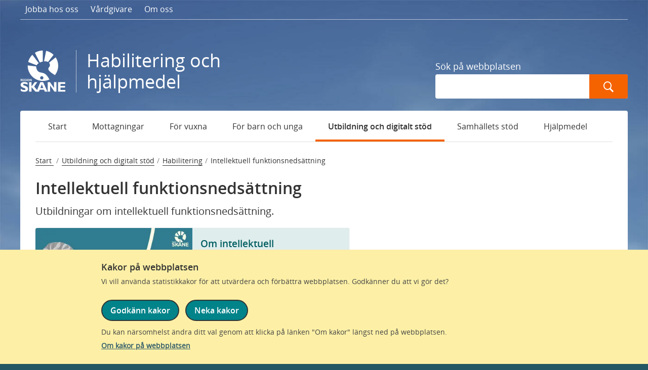

--- FILE ---
content_type: text/html; charset=utf-8
request_url: https://vard.skane.se/habilitering-och-hjalpmedel/utbildning/digitala-utbildningar/om-intellektuell-funktionsnedsattning/
body_size: 12409
content:



<!DOCTYPE html>
<html class="no-js" lang="sv">
<head>

    <meta charset="utf-8">
    <meta http-equiv="X-UA-Compatible" content="IE=edge" />
    <title>
        Intellektuell funktionsneds&#xE4;ttning - Habilitering och hj&#xE4;lpmedel 
    </title>
    <link href="/favicon.ico" rel="shortcut icon">
    <meta name="description" content="">
    <meta name="UID" content="93454" />
    <meta name="viewport" content="width=device-width, initial-scale=1">
    <meta name="format-detection" content="telephone=no">

    

    








        <script type="module" src="/dist/assets/shared/cookieInfoBox-BPwQMOBS.js?v=9.21.81.0"></script>

    <!-- JS Dependencies -->
    <script src="/Static/js/libs/jquery-3.6.0.min.js" defer></script>
    <script src="/Static/js/libs/jquery-ui-1.13.2.min.js" defer></script>
    <script src="/Static/js/providers/lilum-1.5.js" defer></script>
    <script src="/Static/find-healthcare/js/vendor/modernizr-2.6.2.min.js" defer></script>
    <script src="/Static/find-healthcare/js/vendor/knockout-3.5.1.min.js" defer></script>

    








            <link rel="stylesheet" href="/dist/healthcare-specialist/style.css?v=9.21.81.0"  />
            <link rel="stylesheet" href="/dist/healthcare-specialist/print.css?v=9.21.81.0" media="print" />
        <script type="module" src="/dist/assets/specialistCareRootEntry-DmttyK8x.js?v=9.21.81.0"></script>

    <script src="/Static/js/libs/bootstrap.min.js" defer></script>

    <link href="/apple-touch-icon.png" rel="apple-touch-icon" />
    <link href="/apple-touch-icon-76x76.png" rel="apple-touch-icon" sizes="76x76" />
    <link href="/apple-touch-icon-120x120.png" rel="apple-touch-icon" sizes="120x120" />
    <link href="/apple-touch-icon-152x152.png" rel="apple-touch-icon" sizes="152x152" />

    <meta name="msapplication-square70x70logo" content="/smalltile.png" />
    <meta name="msapplication-square150x150logo" content="/mediumtile.png" />
    <meta name="msapplication-wide310x150logo" content="/widetile.png" />
    <meta name="msapplication-square310x310logo" content="/largetile.png" />

    <link rel="canonical" href="https://vard.skane.se/habilitering-och-hjalpmedel/utbildning/digitala-utbildningar/om-intellektuell-funktionsnedsattning/" />


    

    <meta property="og:image" content="~/Static/img/logos/RS-loggaGR_1200x627px.png" />

    








        <script type="module" src="/dist/assets/shared/matomoLoader-DERfI2Ms.js?v=9.21.81.0"></script>

</head>

<body class="specialist-careunit-articlepage hab-rehab">


<div role="navigation" id="top-navigation" class="s-hide-on-print" aria-label="Snabblänkar">

        <a class="skip-link" href="#content" onclick="$('#content').focus()">Gå till sidans innehåll</a>
</div>

    

    <div class="page-wrap">
        <div class="page-inner-wrap">

            <header class="page-header">
                

    <div hidden id="cookie-info-box" role="region" aria-label="Meddelande om kakor (cookies)." data-nosnippet>
            <div class="cookie-info-container">
                <div class="theme-turquoise">
                    <div class="column-inner">
                        <h2 class="cookie-info-box__header">Kakor p&#xE5; webbplatsen</h2>
                        <p class="cookie-info-box__info-text">
                            Vi vill anv&#xE4;nda statistikkakor f&#xF6;r att utv&#xE4;rdera och f&#xF6;rb&#xE4;ttra webbplatsen. Godk&#xE4;nner du att vi g&#xF6;r det?
                        </p>
                        <div class="cookie-info-box__buttons-container cookie-button-container">
                            <button id="consent-all-cookies" class="skane-primary-button cookie-button cookie-info-box__primary-button">Godk&#xE4;nn kakor</button>
                            <button id="consent-no-tracking" class="skane-primary-button cookie-button cookie-info-box__primary-button">Neka kakor</button>
                        </div>
                        <p class="cookie-info-box__info-text-below">
                            Du kan n&#xE4;rsomhelst &#xE4;ndra ditt val genom att klicka p&#xE5; l&#xE4;nken &quot;Om kakor&quot; l&#xE4;ngst ned p&#xE5; webbplatsen.
                            <a class="about-cookie-link cookie-info-box__about-cookie" href="/supportsidor/om-cookies/">Om kakor p&#xE5; webbplatsen</a>
                        </p>
                    </div>
                </div>
            </div>
        </div>


                
<div class="navigation-row">
    


<nav aria-label="Meny" class="mobile-navigation">
    <button id="mobile-menu-button" aria-expanded="false" aria-controls="mobile-menu-controls" class="js-menu-toggle s-show-on-tablet-down">
        <span aria-hidden="true" class="menu-toggle menu-item">&nbsp;</span>
        Meny
    </button>
    <ul class="mobile-menu  js-mobile-menu s-expandable" id="mobile-menu">
        

        <li class="">
            <a href="/habilitering-och-hjalpmedel/mottagningar/">Mottagningar</a>
        </li>
        <li class="has-children ">
<a href="/habilitering-och-hjalpmedel/for-vuxna/">F&#xF6;r vuxna</a>            <button class="expand-button js-dropdown-toggle ">
                <span class="link-label s-visuallyhidden">Undermeny för F&#xF6;r vuxna</span>
                <span class="icon" aria-hidden="true"></span>
            </button>

            <ul class="mobile-sub-nav s-expandable js-dropdown ">
                

        <li class="has-children ">
<a href="/habilitering-och-hjalpmedel/for-vuxna/bestalla-tolk/">Best&#xE4;lla tolk</a>            <button class="expand-button js-dropdown-toggle ">
                <span class="link-label s-visuallyhidden">Undermeny för Best&#xE4;lla tolk</span>
                <span class="icon" aria-hidden="true"></span>
            </button>

            <ul class="mobile-sub-nav s-expandable js-dropdown ">
                

        <li class="">
            <a href="/habilitering-och-hjalpmedel/for-vuxna/bestalla-tolk/svarare-att-fa-tolk-dessa-dagar/">Sv&#xE5;rare att f&#xE5; tolk dessa dagar</a>
        </li>
        <li class="">
            <a href="/habilitering-och-hjalpmedel/for-vuxna/bestalla-tolk/sa-har-bestaller-du-tolk-pa-1177.se">S&#xE5; h&#xE4;r best&#xE4;ller du tolk p&#xE5; 1177.se</a>
        </li>
        <li class="">
            <a href="/habilitering-och-hjalpmedel/for-vuxna/bestalla-tolk/fragor-och-svar-om-distanstolkning/">Fr&#xE5;gor och svar om distanstolkning</a>
        </li>

            </ul>
        </li>
        <li class="has-children ">
<a href="/habilitering-och-hjalpmedel/for-vuxna/regler-och-rattigheter/">Regler och r&#xE4;ttigheter</a>            <button class="expand-button js-dropdown-toggle ">
                <span class="link-label s-visuallyhidden">Undermeny för Regler och r&#xE4;ttigheter</span>
                <span class="icon" aria-hidden="true"></span>
            </button>

            <ul class="mobile-sub-nav s-expandable js-dropdown ">
                

        <li class="">
            <a href="/habilitering-och-hjalpmedel/for-vuxna/regler-och-rattigheter/det-har-galler-nar-du-soker-rad-och-stod-enligt-LSS/">Det h&#xE4;r g&#xE4;ller n&#xE4;r du s&#xF6;ker r&#xE5;d och st&#xF6;d enligt LSS</a>
        </li>

            </ul>
        </li>
        <li class="has-children ">
<a href="/habilitering-och-hjalpmedel/for-vuxna/ansokningar/">Ans&#xF6;kningar</a>            <button class="expand-button js-dropdown-toggle ">
                <span class="link-label s-visuallyhidden">Undermeny för Ans&#xF6;kningar</span>
                <span class="icon" aria-hidden="true"></span>
            </button>

            <ul class="mobile-sub-nav s-expandable js-dropdown ">
                

        <li class="has-children ">
<a href="/habilitering-och-hjalpmedel/for-vuxna/ansokningar/bidrag-till-funktionshinderorganisation/">Bidrag till funktionshinderorganisation</a>            <button class="expand-button js-dropdown-toggle ">
                <span class="link-label s-visuallyhidden">Undermeny för Bidrag till funktionshinderorganisation</span>
                <span class="icon" aria-hidden="true"></span>
            </button>

            <ul class="mobile-sub-nav s-expandable js-dropdown ">
                

        <li class="">
            <a href="/habilitering-och-hjalpmedel/for-vuxna/ansokningar/bidrag-till-funktionshinderorganisation/verksamhetsbidrag/">Verksamhetsbidrag</a>
        </li>

            </ul>
        </li>
        <li class="">
            <a href="/habilitering-och-hjalpmedel/for-vuxna/ansokningar/sarskilt-bidrag-till-idrotts-och-kulturarrangemang-for-personer-med-funktionsnedsattning/">S&#xE4;rskilt bidrag till idrotts- och kulturarrangemang f&#xF6;r personer med funktionsneds&#xE4;ttning</a>
        </li>
        <li class="">
            <a href="/habilitering-och-hjalpmedel/for-vuxna/ansokningar/konduktiv-pedagogik/">Konduktiv pedagogik</a>
        </li>
        <li class="has-children ">
<a href="/habilitering-och-hjalpmedel/for-vuxna/ansokningar/bidrag-fran-fonder-och-stiftelser-till-personer/">Bidrag fr&#xE5;n fonder och stiftelser till personer</a>            <button class="expand-button js-dropdown-toggle ">
                <span class="link-label s-visuallyhidden">Undermeny för Bidrag fr&#xE5;n fonder och stiftelser till personer</span>
                <span class="icon" aria-hidden="true"></span>
            </button>

            <ul class="mobile-sub-nav s-expandable js-dropdown ">
                

        <li class="">
            <a href="/habilitering-och-hjalpmedel/for-vuxna/ansokningar/bidrag-fran-fonder-och-stiftelser-till-personer/stiftelsen-borje-och-yvonne-henrikssons-donationsfond/">Stiftelsen B&#xF6;rje och Yvonne Henrikssons donationsfond</a>
        </li>

            </ul>
        </li>

            </ul>
        </li>
        <li class="has-children ">
<a href="/habilitering-och-hjalpmedel/for-vuxna/funktionsnedsattning/">Funktionsneds&#xE4;ttning</a>            <button class="expand-button js-dropdown-toggle ">
                <span class="link-label s-visuallyhidden">Undermeny för Funktionsneds&#xE4;ttning</span>
                <span class="icon" aria-hidden="true"></span>
            </button>

            <ul class="mobile-sub-nav s-expandable js-dropdown ">
                

        <li class="">
            <a href="/habilitering-och-hjalpmedel/for-vuxna/funktionsnedsattning/rorelsenedsattning/">R&#xF6;relseneds&#xE4;ttning</a>
        </li>
        <li class="">
            <a href="/habilitering-och-hjalpmedel/for-vuxna/funktionsnedsattning/dovhet/">D&#xF6;vhet</a>
        </li>
        <li class="">
            <a href="/habilitering-och-hjalpmedel/for-vuxna/funktionsnedsattning/dovblindhet/">D&#xF6;vblindhet</a>
        </li>
        <li class="">
            <a href="/habilitering-och-hjalpmedel/for-vuxna/funktionsnedsattning/forvarvad-hjarnskada/">F&#xF6;rv&#xE4;rvad hj&#xE4;rnskada</a>
        </li>

            </ul>
        </li>
        <li class="">
            <a href="/habilitering-och-hjalpmedel/for-vuxna/vad-kan-habiliteringen-gora-for-dig/">Vilken habilitering finns f&#xF6;r dig?</a>
        </li>
        <li class="">
            <a href="/habilitering-och-hjalpmedel/for-vuxna/valja-audionommottagning/">V&#xE4;lja audionommottagning</a>
        </li>
        <li class="">
            <a href="/habilitering-och-hjalpmedel/for-vuxna/hjalpmedel-som-synmottagningen-arbetar-med/">Hj&#xE4;lpmedel som synmottagningen arbetar med</a>
        </li>
        <li class="">
            <a href="/habilitering-och-hjalpmedel/for-vuxna/synhallucinationer/">Synhallucinationer</a>
        </li>
        <li class="">
            <a href="/habilitering-och-hjalpmedel/for-vuxna/sa-fungerar-din-horsel/">S&#xE5; fungerar din h&#xF6;rsel</a>
        </li>
        <li class="">
            <a href="/habilitering-och-hjalpmedel/for-vuxna/introduktion-till-synmottagningarna-for-vuxna/">Introduktion till synmottagningarna f&#xF6;r vuxna</a>
        </li>
        <li class="">
            <a href="/habilitering-och-hjalpmedel/for-vuxna/svar-pa-vanliga-fragor-till-synmottagningarna-for-vuxna/">Svar p&#xE5; vanliga fr&#xE5;gor till synmottagningarna f&#xF6;r vuxna</a>
        </li>

            </ul>
        </li>
        <li class="has-children ">
<a href="/habilitering-och-hjalpmedel/for-barn-och-unga/">F&#xF6;r barn och unga</a>            <button class="expand-button js-dropdown-toggle ">
                <span class="link-label s-visuallyhidden">Undermeny för F&#xF6;r barn och unga</span>
                <span class="icon" aria-hidden="true"></span>
            </button>

            <ul class="mobile-sub-nav s-expandable js-dropdown ">
                

        <li class="has-children ">
<a href="/habilitering-och-hjalpmedel/for-barn-och-unga/syn-horsel-och-dov/">Syn, h&#xF6;rsel och d&#xF6;v</a>            <button class="expand-button js-dropdown-toggle ">
                <span class="link-label s-visuallyhidden">Undermeny för Syn, h&#xF6;rsel och d&#xF6;v</span>
                <span class="icon" aria-hidden="true"></span>
            </button>

            <ul class="mobile-sub-nav s-expandable js-dropdown ">
                

        <li class="has-children ">
<a href="/habilitering-och-hjalpmedel/for-barn-och-unga/syn-horsel-och-dov/hur-ar-det-att-ha-en-syn--och-horselnedsattning/">Hur &#xE4;r det att ha en syn- eller h&#xF6;rselneds&#xE4;ttning?</a>            <button class="expand-button js-dropdown-toggle ">
                <span class="link-label s-visuallyhidden">Undermeny för Hur &#xE4;r det att ha en syn- eller h&#xF6;rselneds&#xE4;ttning?</span>
                <span class="icon" aria-hidden="true"></span>
            </button>

            <ul class="mobile-sub-nav s-expandable js-dropdown ">
                

        <li class="">
            <a href="/habilitering-och-hjalpmedel/for-barn-och-unga/syn-horsel-och-dov/hur-ar-det-att-ha-en-syn--och-horselnedsattning/horselnedsattning/">H&#xF6;rselneds&#xE4;ttning</a>
        </li>
        <li class="">
            <a href="/habilitering-och-hjalpmedel/for-barn-och-unga/syn-horsel-och-dov/hur-ar-det-att-ha-en-syn--och-horselnedsattning/dovhet/">D&#xF6;vhet</a>
        </li>
        <li class="">
            <a href="/habilitering-och-hjalpmedel/for-barn-och-unga/syn-horsel-och-dov/hur-ar-det-att-ha-en-syn--och-horselnedsattning/synnedsattning/">Synneds&#xE4;ttning</a>
        </li>
        <li class="">
            <a href="/habilitering-och-hjalpmedel/for-barn-och-unga/syn-horsel-och-dov/hur-ar-det-att-ha-en-syn--och-horselnedsattning/dovblindhet/">D&#xF6;vblindhet</a>
        </li>

            </ul>
        </li>
        <li class="has-children ">
<a href="/habilitering-och-hjalpmedel/for-barn-och-unga/syn-horsel-och-dov/expertrad-for-barn-och-unga/">Expertr&#xE5;d f&#xF6;r barn och unga</a>            <button class="expand-button js-dropdown-toggle ">
                <span class="link-label s-visuallyhidden">Undermeny för Expertr&#xE5;d f&#xF6;r barn och unga</span>
                <span class="icon" aria-hidden="true"></span>
            </button>

            <ul class="mobile-sub-nav s-expandable js-dropdown ">
                

        <li class="">
            <a href="/habilitering-och-hjalpmedel/for-barn-och-unga/syn-horsel-och-dov/expertrad-for-barn-och-unga/expertrad-for-barn-och-unga-dovblindmotttagning-lund/">Expertr&#xE5;d f&#xF6;r barn och unga D&#xF6;vblindmottagning Lund</a>
        </li>

            </ul>
        </li>
        <li class="">
            <a href="/habilitering-och-hjalpmedel/for-barn-och-unga/syn-horsel-och-dov/ditt-besok-hos-syn-horsel-och-dov/">Ditt bes&#xF6;k hos syn, h&#xF6;rsel och d&#xF6;v</a>
        </li>
        <li class="">
            <a href="/habilitering-och-hjalpmedel/for-barn-och-unga/syn-horsel-och-dov/grupper-och-utbildningar-for-dig-syn-horsel-dov/">Grupper och utbildningar f&#xF6;r dig inom syn, h&#xF6;rsel och d&#xF6;v</a>
        </li>

            </ul>
        </li>
        <li class="has-children ">
<a href="/habilitering-och-hjalpmedel/for-barn-och-unga/habiliteringen/">Habiliteringen</a>            <button class="expand-button js-dropdown-toggle ">
                <span class="link-label s-visuallyhidden">Undermeny för Habiliteringen</span>
                <span class="icon" aria-hidden="true"></span>
            </button>

            <ul class="mobile-sub-nav s-expandable js-dropdown ">
                

        <li class="has-children ">
<a href="/habilitering-och-hjalpmedel/for-barn-och-unga/habiliteringen/hur-ar-det-att-ha-en-funktionsnedsattning/">Hur &#xE4;r det att ha en funktionsneds&#xE4;ttning?</a>            <button class="expand-button js-dropdown-toggle ">
                <span class="link-label s-visuallyhidden">Undermeny för Hur &#xE4;r det att ha en funktionsneds&#xE4;ttning?</span>
                <span class="icon" aria-hidden="true"></span>
            </button>

            <ul class="mobile-sub-nav s-expandable js-dropdown ">
                

        <li class="">
            <a href="/habilitering-och-hjalpmedel/for-barn-och-unga/habiliteringen/hur-ar-det-att-ha-en-funktionsnedsattning/cerebral-pares/">Vad &#xE4;r cerebral pares?</a>
        </li>
        <li class="">
            <a href="/habilitering-och-hjalpmedel/for-barn-och-unga/habiliteringen/hur-ar-det-att-ha-en-funktionsnedsattning/vad-ar-intellektuell-funktionsnedsattning/">Vad &#xE4;r intellektuell funktionsneds&#xE4;ttning?</a>
        </li>
        <li class="">
            <a href="/habilitering-och-hjalpmedel/for-barn-och-unga/habiliteringen/hur-ar-det-att-ha-en-funktionsnedsattning/autism/">Autism</a>
        </li>

            </ul>
        </li>
        <li class="">
            <a href="/habilitering-och-hjalpmedel/for-barn-och-unga/habiliteringen/expertrad-for-barn-och-unga---habiliteringen/">Expertr&#xE5;d f&#xF6;r barn och unga - habiliteringen</a>
        </li>
        <li class="">
            <a href="/habilitering-och-hjalpmedel/for-barn-och-unga/habiliteringen/ditt-besok-hos-habiliteringen-for-barn-och-unga/">Ditt bes&#xF6;k hos habiliteringen f&#xF6;r barn och unga</a>
        </li>

            </ul>
        </li>
        <li class="has-children ">
<a href="/habilitering-och-hjalpmedel/for-barn-och-unga/vilka-ar-dina-rattigheter/">Vilka &#xE4;r dina r&#xE4;ttigheter?</a>            <button class="expand-button js-dropdown-toggle ">
                <span class="link-label s-visuallyhidden">Undermeny för Vilka &#xE4;r dina r&#xE4;ttigheter?</span>
                <span class="icon" aria-hidden="true"></span>
            </button>

            <ul class="mobile-sub-nav s-expandable js-dropdown ">
                

        <li class="">
            <a href="/habilitering-och-hjalpmedel/for-barn-och-unga/vilka-ar-dina-rattigheter/dina-rattigheter/">Dina r&#xE4;ttigheter</a>
        </li>
        <li class="">
            <a href="/habilitering-och-hjalpmedel/for-barn-och-unga/vilka-ar-dina-rattigheter/maste-vuxna-lyssna-pa-mig/">M&#xE5;ste vuxna lyssna p&#xE5; mig?</a>
        </li>

            </ul>
        </li>
        <li class="">
            <a href="/habilitering-och-hjalpmedel/for-barn-och-unga/vill-du-veta-mer/">Vill du veta mer?</a>
        </li>

            </ul>
        </li>
        <li class="has-children ">
<a href="/habilitering-och-hjalpmedel/utbildning/">Utbildning och digitalt st&#xF6;d</a>            <button class="expand-button js-dropdown-toggle ">
                <span class="link-label s-visuallyhidden">Undermeny för Utbildning och digitalt st&#xF6;d</span>
                <span class="icon" aria-hidden="true"></span>
            </button>

            <ul class="mobile-sub-nav s-expandable js-dropdown ">
                

        <li class="">
            <a href="/habilitering-och-hjalpmedel/utbildning/utbildningar-forelasningar-och-traffar/">L&#xE4;rarledda utbildningar</a>
        </li>
        <li class="">
            <a href="/habilitering-och-hjalpmedel/utbildning/sked-kommer-till-skolan/">SKED kommer till skolan</a>
        </li>
        <li class="has-children ">
<a href="/habilitering-och-hjalpmedel/utbildning/utbildningsmaterial/">Utbildningsmaterial</a>            <button class="expand-button js-dropdown-toggle ">
                <span class="link-label s-visuallyhidden">Undermeny för Utbildningsmaterial</span>
                <span class="icon" aria-hidden="true"></span>
            </button>

            <ul class="mobile-sub-nav s-expandable js-dropdown ">
                

        <li class="">
            <a href="/habilitering-och-hjalpmedel/utbildning/utbildningsmaterial/om-autism/">Om autism</a>
        </li>
        <li class="">
            <a href="/habilitering-och-hjalpmedel/utbildning/utbildningsmaterial/om-intellektuell-funktionsnedsattning/">Filmad f&#xF6;rel&#xE4;sning om intellektuell funktionsneds&#xE4;ttning</a>
        </li>

            </ul>
        </li>
        <li class="has-children ">
<a href="/habilitering-och-hjalpmedel/utbildning/digitala-utbildningar/">Habilitering</a>            <button class="expand-button js-dropdown-toggle ">
                <span class="link-label s-visuallyhidden">Undermeny för Habilitering</span>
                <span class="icon" aria-hidden="true"></span>
            </button>

            <ul class="mobile-sub-nav s-expandable js-dropdown ">
                

        <li class="">
            <a href="/habilitering-och-hjalpmedel/utbildning/digitala-utbildningar/om-autism/">Autism</a>
        </li>
        <li class="current">
            <a href="/habilitering-och-hjalpmedel/utbildning/digitala-utbildningar/om-intellektuell-funktionsnedsattning/">Intellektuell funktionsneds&#xE4;ttning</a>
        </li>
        <li class="">
            <a href="/habilitering-och-hjalpmedel/utbildning/digitala-utbildningar/digital-utbildning-struktur-i-vardagen/">Struktur i vardagen</a>
        </li>
        <li class="">
            <a href="/habilitering-och-hjalpmedel/utbildning/digitala-utbildningar/om-cerebral-pares/">Cerebral pares</a>
        </li>
        <li class="">
            <a href="/habilitering-och-hjalpmedel/utbildning/digitala-utbildningar/fysisk-aktivitet/">Fysisk aktivitet</a>
        </li>
        <li class="">
            <a href="/habilitering-och-hjalpmedel/utbildning/digitala-utbildningar/digital-utbildning-om-ryggmargsbrack-hos-barn-och-ungdomar/">Ryggm&#xE4;rgsbr&#xE5;ck</a>
        </li>
        <li class="">
            <a href="/habilitering-och-hjalpmedel/utbildning/digitala-utbildningar/digital-utbildning-om-forvarvad-hjarnskada-hos-barn-och-unga/">F&#xF6;rv&#xE4;rvad hj&#xE4;rnskada</a>
        </li>
        <li class="">
            <a href="/habilitering-och-hjalpmedel/utbildning/digitala-utbildningar/Stod-och-behandling-pa-natet/">St&#xF6;d och behandling p&#xE5; n&#xE4;tet</a>
        </li>
        <li class="">
            <a href="/habilitering-och-hjalpmedel/utbildning/digitala-utbildningar/tillganglighetsredogorelse-for-digitala-utbildningar/">Tillg&#xE4;nglighetsredog&#xF6;relse f&#xF6;r digitala utbildningar</a>
        </li>

            </ul>
        </li>

            </ul>
        </li>
        <li class="has-children ">
<a href="/habilitering-och-hjalpmedel/samhallets-stod/">Samh&#xE4;llets st&#xF6;d</a>            <button class="expand-button js-dropdown-toggle ">
                <span class="link-label s-visuallyhidden">Undermeny för Samh&#xE4;llets st&#xF6;d</span>
                <span class="icon" aria-hidden="true"></span>
            </button>

            <ul class="mobile-sub-nav s-expandable js-dropdown ">
                

        <li class="">
            <a href="/habilitering-och-hjalpmedel/samhallets-stod/ansoka-och-overklaga-beslut/">Ans&#xF6;ka, &#xF6;verklaga  och l&#xE4;mna klagom&#xE5;l</a>
        </li>
        <li class="">
            <a href="/habilitering-och-hjalpmedel/samhallets-stod/arbete-och-sysselsattning/">Arbete och syssels&#xE4;ttning</a>
        </li>
        <li class="">
            <a href="/habilitering-och-hjalpmedel/samhallets-stod/boende/">Boende</a>
        </li>
        <li class="">
            <a href="/habilitering-och-hjalpmedel/samhallets-stod/ekonomi/">Ekonomi</a>
        </li>
        <li class="">
            <a href="/habilitering-och-hjalpmedel/samhallets-stod/familjeliv-och-foraldraskap/">Familjeliv och f&#xF6;r&#xE4;ldraskap</a>
        </li>
        <li class="">
            <a href="/habilitering-och-hjalpmedel/samhallets-stod/fritid-och-aktiviteter/">Fritid och aktiviteter</a>
        </li>
        <li class="">
            <a href="/habilitering-och-hjalpmedel/samhallets-stod/halsa-och-maende/">H&#xE4;lsa och m&#xE5;ende</a>
        </li>
        <li class="">
            <a href="/habilitering-och-hjalpmedel/samhallets-stod/personligt-stod-och-samverkan/">Personligt st&#xF6;d och samverkan</a>
        </li>
        <li class="">
            <a href="/habilitering-och-hjalpmedel/samhallets-stod/skola-och-utbildning/">Skola och utbildning</a>
        </li>
        <li class="">
            <a href="/habilitering-och-hjalpmedel/samhallets-stod/transport/">Transport</a>
        </li>

            </ul>
        </li>
        <li class="">
            <a href="/habilitering-och-hjalpmedel/hjalpmedel/">Hj&#xE4;lpmedel</a>
        </li>
        <li class="has-children ">
<a href="/habilitering-och-hjalpmedel/fritid/">Fritid</a>            <button class="expand-button js-dropdown-toggle ">
                <span class="link-label s-visuallyhidden">Undermeny för Fritid</span>
                <span class="icon" aria-hidden="true"></span>
            </button>

            <ul class="mobile-sub-nav s-expandable js-dropdown ">
                

        <li class="">
            <a href="/habilitering-och-hjalpmedel/fritid/fritidsaktiviteter-och-foreningar/">Fritidsaktiviteter</a>
        </li>

            </ul>
        </li>
        <li class="has-children ">
<a href="/habilitering-och-hjalpmedel/jobba-hos-oss/">Jobba hos oss</a>            <button class="expand-button js-dropdown-toggle ">
                <span class="link-label s-visuallyhidden">Undermeny för Jobba hos oss</span>
                <span class="icon" aria-hidden="true"></span>
            </button>

            <ul class="mobile-sub-nav s-expandable js-dropdown ">
                

        <li class="">
            <a href="/habilitering-och-hjalpmedel/jobba-hos-oss/medarbetare-berattar/">Medarbetare ber&#xE4;ttar</a>
        </li>
        <li class="">
            <a href="/habilitering-och-hjalpmedel/jobba-hos-oss/utvecklas-hos-oss/">Utvecklas hos oss</a>
        </li>
        <li class="">
            <a href="/habilitering-och-hjalpmedel/jobba-hos-oss/gor-skillnad-for-andra/">G&#xF6;r skillnad f&#xF6;r andra</a>
        </li>

            </ul>
        </li>
        <li class="has-children ">
<a href="/habilitering-och-hjalpmedel/om-oss/">Om oss</a>            <button class="expand-button js-dropdown-toggle ">
                <span class="link-label s-visuallyhidden">Undermeny för Om oss</span>
                <span class="icon" aria-hidden="true"></span>
            </button>

            <ul class="mobile-sub-nav s-expandable js-dropdown ">
                

        <li class="">
            <a href="/habilitering-och-hjalpmedel/om-oss/om-habilitering-och-hjalpmedel/">Om habilitering och hj&#xE4;lpmedel</a>
        </li>
        <li class="">
            <a href="/habilitering-och-hjalpmedel/om-oss/kontakta-oss/">Kontakta oss</a>
        </li>
        <li class="">
            <a href="/habilitering-och-hjalpmedel/om-oss/press/">Press</a>
        </li>
        <li class="">
            <a href="/habilitering-och-hjalpmedel/om-oss/Om-forskning-och-utveckling/">Om forskning och utveckling</a>
        </li>
        <li class="">
            <a href="/habilitering-och-hjalpmedel/om-oss/nyheter/">Nyheter</a>
        </li>

            </ul>
        </li>


        <li class="close-menu"><a href="javascript:void(0);" class="js-close-menu"><span class="icon" aria-hidden="true"></span>Stäng</a></li>
    </ul>
</nav>

    <nav class="support-navigation" aria-label="Hjälpmeny">

            <ul class="support-menu support-menu-left s-hide-on-tablet-down" >
                        <li><a href="/habilitering-och-hjalpmedel/jobba-hos-oss/" class="s-hide-on-tablet-down">Jobba hos oss</a></li>
                        <li><a href="https://vardgivare.skane.se/" class="s-hide-on-tablet-down">V&#xE5;rdgivare</a></li>
                        <li><a href="/habilitering-och-hjalpmedel/om-oss/" class="s-hide-on-tablet-down">Om oss</a></li>
            </ul>

        <ul class="support-menu support-menu-right">



            <li>
                <button class="js-mobilesearch-toggle s-show-on-tablet-down"
                        aria-expanded="false">
                    <span class="search-icon-white" aria-hidden="true"></span>
                    Sök
                    <span class="sr-only">meny</span>
                </button>
            </li>
        </ul>
    </nav>

        <div class="mobile-search js-mobilesearch s-expandable" aria-hidden="true">
            <div class="search-container">
                <form method="Get" action="/habilitering-och-hjalpmedel/sok/" role="search" aria-labelledby="aria-mobile-search-label">
                    
                    <label for="id-mobile-search"
                           id="aria-mobile-search-label"
                           class="search-label search-label--white  search-label--large"
                    >
                        Sök på webbplatsen
                    </label>

                    <input id="id-mobile-search"
                           type="search"
                           class="input-search"
                           name="q" />

                    <button class="search-button">
                        <span class="search-icon-white search-icon-white--large" aria-hidden="true"></span>
                        <span class="sr-only">Sök</span>
                    </button>
                </form>
            </div>
        </div>
</div>
<style>
    .changeLanguageBtn:after {
        content: "English site"
    }

    @media screen and (max-width: 650px){
        .changeLanguageBtn:after {
            content: "English"
        }
    }
</style>

                <div class="header-row">
                    <div class="logo">
                        <a href="/habilitering-och-hjalpmedel/" title="Till startsidan">
                            <img src="/Static/find-healthcare/img/logos/RSKlogo.svg" alt="Region Skåne" class="s-hide-on-print" />
                            <img src="/Static/find-healthcare/img/logos/RSKlogo-rgb.png" alt="Region Skåne" class="s-show-on-print" aria-hidden="true" />
                            <span class="main-title hospital-title">Habilitering och hj&#xE4;lpmedel</span>
                        </a>
                    </div>

                    <div class="header-search s-hide-on-tablet-down">
                        <div class="search-container">
                                <form method="Get" action="/habilitering-och-hjalpmedel/sok/" role="search" aria-labelledby="aria-search-label">
                                    
                                    <label  for="id-search" 
                                            id="aria-search-label" 
                                            class="search-label  search-label--white"
                                    >
                                        Sök på webbplatsen
                                    </label>

                                    <input type="search"
                                           id="id-search"
                                           class="input-search"
                                           name="q"/>
                                   
                                    <button class="search-button">
                                        <span class="search-icon-white search-icon-white--large" aria-hidden="true"></span>
                                        <span class="sr-only">Sök</span>
                                    </button>
                                </form>
                            </div>
                        </div>
                </div>

            </header>



            <div class="page-container l-solid-2-col l-article">

                

<nav aria-label="Huvudmeny" class="main-navigation s-hide-on-tablet-down" id="sub-nav">
    <ul class="main-menu">

            <li data-bind="attr: {'aria-current': isSelected0}"><a href="https://vard.skane.se/habilitering-och-hjalpmedel/" data-bind="hasFocus: setNavFocus(0, 'page'), event: {blur: setNavFocus(0,'') }">Start</a></li>
                    <li data-bind="attr: {'aria-current': setCurrentVariable(0)}"><a href="/habilitering-och-hjalpmedel/mottagningar/" data-bind="hasFocus: setNavFocus(1, 'page'), event: {blur: setNavFocus(1, '') }">Mottagningar</a></li>
                    <li data-bind="attr: {'aria-current': setCurrentVariable(1)}"><a href="/habilitering-och-hjalpmedel/for-vuxna/" data-bind="hasFocus: setNavFocus(2, 'page'), event: {blur: setNavFocus(2, '') }">F&#xF6;r vuxna</a></li>
                    <li data-bind="attr: {'aria-current': setCurrentVariable(2)}"><a href="/habilitering-och-hjalpmedel/for-barn-och-unga/" data-bind="hasFocus: setNavFocus(3, 'page'), event: {blur: setNavFocus(3, '') }">F&#xF6;r barn och unga</a></li>
                    <li data-bind="attr: {'aria-current': setCurrentVariable(3)}" class="current"><a href="/habilitering-och-hjalpmedel/utbildning/" data-bind="hasFocus: setNavFocus(4, 'page'), event: {blur: setNavFocus(4, '') }">Utbildning och digitalt st&#xF6;d</a></li>
                    <li data-bind="attr: {'aria-current': setCurrentVariable(4)}"><a href="/habilitering-och-hjalpmedel/samhallets-stod/" data-bind="hasFocus: setNavFocus(5, 'page'), event: {blur: setNavFocus(5, '') }">Samh&#xE4;llets st&#xF6;d</a></li>
                    <li data-bind="attr: {'aria-current': setCurrentVariable(5)}"><a href="/habilitering-och-hjalpmedel/hjalpmedel/" data-bind="hasFocus: setNavFocus(6, 'page'), event: {blur: setNavFocus(6, '') }">Hj&#xE4;lpmedel</a></li>
    </ul>
</nav>



                











        <script type="module" src="/dist/assets/specialistCareGeneralEntry-BafPndg1.js?v=9.21.81.0"></script>


<div class="main" role="main">
    <div class="inner">

        



        

<nav aria-label="Länkstig" class="breadcrumbs-nav">
    <ol class="breadcrumbs">
                <li>
                    <a href="/habilitering-och-hjalpmedel/">
                        Start
                    </a>
                </li>
                <li><a href="/habilitering-och-hjalpmedel/utbildning/">Utbildning och digitalt st&#xF6;d</a></li>
                <li><a href="/habilitering-och-hjalpmedel/utbildning/digitala-utbildningar/">Habilitering</a></li>
                <li class="active-bread-crumb-page">Intellektuell funktionsneds&#xE4;ttning</li>
    </ol>
</nav>


        <article class="page-article">

            <h1 class="page-title" id="content">
                Intellektuell funktionsneds&#xE4;ttning
            </h1>

            


                <div class="article-section big-copy rich-text">
                    Utbildningar om  intellektuell funktionsneds&#xE4;ttning.&#xA;
                </div>


        </article>

            <section class="block-section block-section-footer extra-padding-100">
                
<div class="inner"><div class="block article-block">


    <div class="teaser-card">
            <div class="teaser-card-img">
                <img src="/siteassets/habilitering/bilder/utbildning-och-digitalt-stod/if/400x250-utbildning-puff-ungdom.jpg?format=webp" alt="" />
            </div>
        <div class="teaser-card-text">
            <h2 class="tc-icon--https">
                <a href="https://mediaserver.skane.se/HAB/learning/if/grundlaggande/content/index.html#/" title="Öppnar ett nytt fönster" target=_blank>
                    Om intellektuell funktionsneds&#xE4;ttning
                </a>
            </h2>
            <p>
                En utbildning f&#xF6;r dig som &#xE4;r ungdom eller vuxen.
            </p>
        </div>

    </div>
</div><div class="block article-block">


    <div class="teaser-card">
            <div class="teaser-card-img">
                <img src="/siteassets/habilitering/bilder/utbildning-och-digitalt-stod/if/400x250-utbildning-if-puff.jpg?format=webp" alt="" />
            </div>
        <div class="teaser-card-text">
            <h2 class="tc-icon--https">
                <a href="https://mediaserver.skane.se/HAB/2023digitalautbildningar/if/index.html#/" title="Öppnar ett nytt fönster" target=_blank>
                    Om intellektuell funktionsneds&#xE4;ttning hos barn
                </a>
            </h2>
            <p>
                En utbildning f&#xF6;r dig som &#xE4;r f&#xF6;r&#xE4;lder eller n&#xE4;rst&#xE5;ende
            </p>
        </div>

    </div>
</div><div class="block article-block">


    <div class="teaser-card">
            <div class="teaser-card-img">
                <img src="/siteassets/habilitering/bilder/utbildning-och-digitalt-stod/if/400x250-forelasning-if-puff3.jpg?format=webp" alt="" />
            </div>
        <div class="teaser-card-text">
            <h2 class="">
                <a href="/habilitering-och-hjalpmedel/utbildning/utbildningsmaterial/om-intellektuell-funktionsnedsattning/"  >
                    Filmad f&#xF6;rel&#xE4;sning om intellektuell funktionsneds&#xE4;ttning
                </a>
            </h2>
            <p>
                F&#xF6;rel&#xE4;sning med  Maria Forsgren som &#xE4;r barnl&#xE4;kare och specialist i barn- och ungdomsneurologi. 
            </p>
        </div>

    </div>
</div></div>
            </section>


            <section class="article-meta s-hide-on-print">
                <div class="published-status">
                    <span class="status-label">Senaste uppdatering:</span> <span class="status-content">2025-08-20</span>
                </div>
            </section>

            <section class="pageowner s-hide-on-tablet-down s-hide-on-print">

                <div class="inner">


    <div class="pageowner-link">
        <h2 class="page-owner-title">Fick du hjälp av informationen på sidan?</h2>

        <button class="pageowner-link" data-statusmsg="desktopmsg" onclick="positiveFeedbackClick('Intellektuell funktionsneds&#xE4;ttning', this)">
            Ja
        </button>

        <button class="pageowner-link js-dropdown-toggle" data-statusmsg="desktopmsg" onclick="negativeFeedbackClick('Intellektuell funktionsneds&#xE4;ttning', this)" aria-controls="desktopcomment" aria-expanded="false">
            Nej
        </button>
    </div>
    <div id="desktopmsg" role="status" aria-live="polite" hidden>
        <span>Tack för ditt meddelande!</span>
    </div>
    <div class="js-dropdown s-expandable" id="desktopcomment">


    <div class="rich-text">
            <div class="s-hide-on-tablet-down"><h3>Tack för att du hjälper oss att förbättra webbplatsen.</h3>
<p><br><a href="/">Hitta kontaktuppgifter till en mottagning (vard.skane.se)</a></p>
<p><a href="https://www.1177.se/Skane/om-1177-vardguiden/e-tjanster-pa-1177-vardguiden/det-har-kan-du-gora-nar-du-loggat-in/passar-inte-tiden-boka-omboka-eller-avboka/boka-omboka-eller-avboka-tid/">Om tidsbokning med våra e-tjänster (1177.se)</a></p>
<h3>Vad är det som saknas?</h3>
<p>Skriv gärna till webbredaktionen och berätta vad som saknas eller hur du tycker att webbplatsen kan bli bättre.</p>
    

<div class="highlight-box-block"><h4>Tänk på att:</h4>
<ul>
<li>Webbredaktionen inte kan svara på ditt meddelande. </li>
<li>Du inte kan få hjälp med vårdärenden via webbredaktionen.</li>
<li>Inte ange några personuppgifter, som till exempel ditt namn eller mailadress.</li>
</ul></div></div>
            <div class="s-show-on-tablet-down"><h3>Tack för att du hjälper oss att förbättra webbplatsen.</h3>
<p><br><a href="/">Hitta kontaktuppgifter till en mottagning (vard.skane.se)</a></p>
<p><a href="https://www.1177.se/Skane/om-1177-vardguiden/e-tjanster-pa-1177-vardguiden/det-har-kan-du-gora-nar-du-loggat-in/passar-inte-tiden-boka-omboka-eller-avboka/boka-omboka-eller-avboka-tid/">Om tidsbokning med våra e-tjänster (1177.se)</a></p>
<h3>Vad är det som saknas?</h3>
<p>Skriv gärna till webbredaktionen och berätta vad som saknas eller hur du tycker att webbplatsen kan bli bättre.</p>
    

<div class="highlight-box-block"><h4>Tänk på att:</h4>
<ul>
<li>Webbredaktionen inte kan svara på ditt meddelande. </li>
<li>Du inte kan få hjälp med vårdärenden via webbredaktionen.</li>
<li>Inte ange några personuppgifter, som till exempel ditt namn eller mailadress.</li>
</ul></div></div>
        <form action="" id="contactform" autocomplete="off" class="feedback-form" data-hp="form" method="post">
            <input id="form-ispostback" type="hidden" data-hp-ispostback="False" />

            <div class="static-form-block">
                <script>
                    // prevent double mailing
                    function preventDouble(elem) {
                        var $form = $(this);
                        if ($form.data('submitted') === true) {
                            // Previously submitted - don't submit again
                            event.preventDefault();
                        } else {
                            // Mark it so that the next submit can be ignored
                            $form.data('submitted', true);
                        }
                    };
                </script>
            </div>

            <div class="Form__Status">
            
                <div role="alert" aria-atomic="true">
                </div>
            </div>

                <div class="Form__MainBody">
                    <div class="block accordion-block">
                        <div data-id="rs-feedback-form" class="accordion accordion-li">
                            <button type="button" class="js-accordion-toggle accordion-button" aria-expanded="false">
                                <h3 class="accordion-title">Lämna synpunkt till webbredaktionen</h3>
                            </button>
                            <div class="accordion-content js-accordion-content s-expandable">

                                <section id="__field_desktop" data-epiforms-element-name="__field_desktop" class="Form__Element FormStep Form__Element--NonData" data-epiforms-stepindex="0">

                                    


<input type="hidden" data-hp-ispostback2="False" />
<input type="hidden" data-form-guid="" value="ec0d6a53-4b44-4612-bcfe-d5b788d578ee" />

<input data-val="true" data-val-required="The UseEmail field is required." name="UseEmail"
       type="hidden" value="True">
<div class="input-containter required-hp">
    <label for="firstname-1-ec0d6a53-4b44-4612-bcfe-d5b788d578ee">
        Förnamn
        <input autocomplete="off" class="text-hp" id="firstname-1-ec0d6a53-4b44-4612-bcfe-d5b788d578ee" name="InPoint" type="text" value="">
    </label>
</div>
<div class="input-containter required-hp">
    <label for="lastname-1-ec0d6a53-4b44-4612-bcfe-d5b788d578ee">
        Efternamn
        <input autocomplete="off" class="text-hp" id="lastname-1-ec0d6a53-4b44-4612-bcfe-d5b788d578ee" name="OutPoint" type="text" value="">
    </label>
</div>
<div class="input-containter required-hp">
    <label for="phone-1-ec0d6a53-4b44-4612-bcfe-d5b788d578ee">
        Telefonnummer
        <input autocomplete="off" id="phone-1-ec0d6a53-4b44-4612-bcfe-d5b788d578ee" class="text-hp" name="Phone1" type="text" value="">
    </label>
</div>

<label for="hidden-field" class="structural" aria-hidden="true" hidden>En input</label>
<input type="text" name="hidden-field" aria-hidden="true" hidden />

                                    <input id="careUnit" name="careUnit" hidden aria-hidden="true" aria-label="Hidden input field" />

                                    <div class="Form__Element FormTextbox FormTextbox--Textarea">

                                        <label for="Comment" class="Form__Element__Caption">Vilken information på webbplatsen är fel eller saknas?</label>
                                        <textarea data-cy="comment"
                                                  class="FormTextbox__Input Comment"
                                                  name=Comment
                                                  id=Comment
                                                  aria-describedby="Comment-erromsg"
                                                  ></textarea>

                                    </div>

                                    <div class="GDPRFormPersonalDataInformation">
                                        <p>När du skickar in formuläret kommer vi endast att använda dina personuppgifter för det som formuläret är till för. Tänk på att informationen som du skickar in kan bli en allmän handling, vilket betyder att alla kan begära ut och läsa det.</p>
<p>Skicka därför inte in känsliga uppgifter om dig själv. Det kan till exempel vara om du har en sjukdom, en diagnos eller vilka mediciner du tar.</p>
<p><a href="https://www.skane.se/supportsidor/sa-behandlar-vi-dina-personuppgifter/" target="_blank" rel="noopener">Så behandlar vi dina personuppgifter (nytt fönster)</a></p>
                                    </div>

                                    <input data-cy="submit" data-hp="submit" type="submit" id="contactformBtn" class="Form__Element FormExcludeDataRebind FormSubmitButton" formnovalidate onclick="preventDouble(this);" name="Contact" value="Skicka" />
                                </section>
                            </div>
                        </div>
                    </div>
                </div>
        <input name="__RequestVerificationToken" type="hidden" value="CfDJ8J0Y3f_XpZFJlUMU7U9KrplWAxCmZBeWNk93eodSDp9Lg3AhbE2odDec_WFA0xt4bnpvTODP0Klf9AhnVh4lPKUFGuNk4Da1LC4bDC7Kx6roGodTsK4q8JSRjWHRaQ9fAnRIpv_FDvqPyFhh-4_uOuY" /></form>
    </div>
    </div>
                </div>
            </section>
    </div>
</div>

<aside class="sidebar">
    <div class="inner">






    </div>
</aside>

<section class="pageowner-section pageowner section s-show-on-tablet-down s-hide-on-print">
    <div class="inner">


    <div class="pageowner-link">
        <h2 class="page-owner-title">Fick du hjälp av informationen på sidan?</h2>

        <button class="pageowner-link" data-statusmsg="smallmsg" onclick="positiveFeedbackClick('Intellektuell funktionsneds&#xE4;ttning', this)">
            Ja
        </button>

        <button class="pageowner-link js-dropdown-toggle" data-statusmsg="smallmsg" onclick="negativeFeedbackClick('Intellektuell funktionsneds&#xE4;ttning', this)" aria-controls="smallcomment" aria-expanded="false">
            Nej
        </button>
    </div>
    <div id="smallmsg" role="status" aria-live="polite" hidden>
        <span>Tack för ditt meddelande!</span>
    </div>
    <div class="js-dropdown s-expandable" id="smallcomment">


    <div class="rich-text">
            <div class="s-hide-on-tablet-down"><h3>Tack för att du hjälper oss att förbättra webbplatsen.</h3>
<p><br><a href="/">Hitta kontaktuppgifter till en mottagning (vard.skane.se)</a></p>
<p><a href="https://www.1177.se/Skane/om-1177-vardguiden/e-tjanster-pa-1177-vardguiden/det-har-kan-du-gora-nar-du-loggat-in/passar-inte-tiden-boka-omboka-eller-avboka/boka-omboka-eller-avboka-tid/">Om tidsbokning med våra e-tjänster (1177.se)</a></p>
<h3>Vad är det som saknas?</h3>
<p>Skriv gärna till webbredaktionen och berätta vad som saknas eller hur du tycker att webbplatsen kan bli bättre.</p>
    

<div class="highlight-box-block"><h4>Tänk på att:</h4>
<ul>
<li>Webbredaktionen inte kan svara på ditt meddelande. </li>
<li>Du inte kan få hjälp med vårdärenden via webbredaktionen.</li>
<li>Inte ange några personuppgifter, som till exempel ditt namn eller mailadress.</li>
</ul></div></div>
            <div class="s-show-on-tablet-down"><h3>Tack för att du hjälper oss att förbättra webbplatsen.</h3>
<p><br><a href="/">Hitta kontaktuppgifter till en mottagning (vard.skane.se)</a></p>
<p><a href="https://www.1177.se/Skane/om-1177-vardguiden/e-tjanster-pa-1177-vardguiden/det-har-kan-du-gora-nar-du-loggat-in/passar-inte-tiden-boka-omboka-eller-avboka/boka-omboka-eller-avboka-tid/">Om tidsbokning med våra e-tjänster (1177.se)</a></p>
<h3>Vad är det som saknas?</h3>
<p>Skriv gärna till webbredaktionen och berätta vad som saknas eller hur du tycker att webbplatsen kan bli bättre.</p>
    

<div class="highlight-box-block"><h4>Tänk på att:</h4>
<ul>
<li>Webbredaktionen inte kan svara på ditt meddelande. </li>
<li>Du inte kan få hjälp med vårdärenden via webbredaktionen.</li>
<li>Inte ange några personuppgifter, som till exempel ditt namn eller mailadress.</li>
</ul></div></div>
        <form action="" id="contactformSmall" autocomplete="off" class="feedback-form" data-hp="form" method="post">
            <input id="form-ispostback-small" type="hidden" data-hp-ispostback="False" />

            <div class="static-form-block">
                <script>
                    // prevent double mailing
                    function preventDouble(elem) {
                        var $form = $(this);
                        if ($form.data('submitted') === true) {
                            // Previously submitted - don't submit again
                            event.preventDefault();
                        } else {
                            // Mark it so that the next submit can be ignored
                            $form.data('submitted', true);
                        }
                    };
                </script>
            </div>

            <div class="Form__Status">
            
                <div role="alert" aria-atomic="true">
                </div>
            </div>

                <div class="Form__MainBody">
                    <div class="block accordion-block">
                        <div data-id="rs-feedback-form" class="accordion accordion-li">
                            <button type="button" class="js-accordion-toggle accordion-button" aria-expanded="false">
                                <h3 class="accordion-title">Lämna synpunkt till webbredaktionen</h3>
                            </button>
                            <div class="accordion-content js-accordion-content s-expandable">

                                <section id="__field_small" data-epiforms-element-name="__field_small" class="Form__Element FormStep Form__Element--NonData" data-epiforms-stepindex="0">

                                    


<input type="hidden" data-hp-ispostback2="False" />
<input type="hidden" data-form-guid="" value="0d71f17b-38a5-4adc-bd9b-3fdff7941e85" />

<input data-val="true" data-val-required="The UseEmail field is required." name="UseEmail"
       type="hidden" value="True">
<div class="input-containter required-hp">
    <label for="firstname-1-0d71f17b-38a5-4adc-bd9b-3fdff7941e85">
        Förnamn
        <input autocomplete="off" class="text-hp" id="firstname-1-0d71f17b-38a5-4adc-bd9b-3fdff7941e85" name="InPoint" type="text" value="">
    </label>
</div>
<div class="input-containter required-hp">
    <label for="lastname-1-0d71f17b-38a5-4adc-bd9b-3fdff7941e85">
        Efternamn
        <input autocomplete="off" class="text-hp" id="lastname-1-0d71f17b-38a5-4adc-bd9b-3fdff7941e85" name="OutPoint" type="text" value="">
    </label>
</div>
<div class="input-containter required-hp">
    <label for="phone-1-0d71f17b-38a5-4adc-bd9b-3fdff7941e85">
        Telefonnummer
        <input autocomplete="off" id="phone-1-0d71f17b-38a5-4adc-bd9b-3fdff7941e85" class="text-hp" name="Phone1" type="text" value="">
    </label>
</div>

<label for="hidden-field" class="structural" aria-hidden="true" hidden>En input</label>
<input type="text" name="hidden-field" aria-hidden="true" hidden />

                                    <input id="careUnitSmall" name="careUnitSmall" hidden aria-hidden="true" aria-label="Hidden input field" />

                                    <div class="Form__Element FormTextbox FormTextbox--Textarea">

                                        <label for="CommentSmall" class="Form__Element__Caption">Vilken information på webbplatsen är fel eller saknas?</label>
                                        <textarea data-cy="comment"
                                                  class="FormTextbox__Input CommentSmall"
                                                  name=CommentSmall
                                                  id=CommentSmall
                                                  aria-describedby="CommentSmall-erromsg"
                                                  ></textarea>

                                    </div>

                                    <div class="GDPRFormPersonalDataInformation">
                                        <p>När du skickar in formuläret kommer vi endast att använda dina personuppgifter för det som formuläret är till för. Tänk på att informationen som du skickar in kan bli en allmän handling, vilket betyder att alla kan begära ut och läsa det.</p>
<p>Skicka därför inte in känsliga uppgifter om dig själv. Det kan till exempel vara om du har en sjukdom, en diagnos eller vilka mediciner du tar.</p>
<p><a href="https://www.skane.se/supportsidor/sa-behandlar-vi-dina-personuppgifter/" target="_blank" rel="noopener">Så behandlar vi dina personuppgifter (nytt fönster)</a></p>
                                    </div>

                                    <input data-cy="submit" data-hp="submit" type="submit" id="contactformSmallBtn" class="Form__Element FormExcludeDataRebind FormSubmitButton" formnovalidate onclick="preventDouble(this);" name="Contact" value="Skicka" />
                                </section>
                            </div>
                        </div>
                    </div>
                </div>
        <input name="__RequestVerificationToken" type="hidden" value="CfDJ8J0Y3f_XpZFJlUMU7U9KrplWAxCmZBeWNk93eodSDp9Lg3AhbE2odDec_WFA0xt4bnpvTODP0Klf9AhnVh4lPKUFGuNk4Da1LC4bDC7Kx6roGodTsK4q8JSRjWHRaQ9fAnRIpv_FDvqPyFhh-4_uOuY" /></form>
    </div>
    </div>
    </div>
</section>

    <section class="article-meta s-show-on-print">
        <div class="published-status">
            <span class="status-label">Senaste uppdatering:</span> <span class="status-content">2025-08-20</span>
        </div>
    </section>


            </div>
        </div>
    </div>

        <input type="hidden" id="hidSpecialistStartPageId" value="63301" />

    

    

<footer class="footer">

        <div class="footer-content">

                <div class="footer-block">
                    <div class="inner">
                        



    <h2 class="block-title">Hitta snabbt</h2>

    <ul class="link-list">
            <li>
                        <a href="/habilitering-och-hjalpmedel/mottagningar/">
                            Mottagningar
                        </a>
            </li>
            <li>
                        <a href="/habilitering-och-hjalpmedel/for-barn-och-unga/digitala-vantrum-for-mottagningar-inom-syn-horsel-och-dov/">
                            Digitala v&#xE4;ntrum f&#xF6;r mottagningar inom syn, h&#xF6;rsel och d&#xF6;v
                        </a>
            </li>
            <li>
                        <a href="/habilitering-och-hjalpmedel/for-barn-och-unga/digitala-vantrum/">
                            Digitala v&#xE4;ntrum f&#xF6;r habiliteringsmottagningarna barn och unga
                        </a>
            </li>
            <li>
                        <a href="/habilitering-och-hjalpmedel/hjalpmedel/">
                            Hj&#xE4;lpmedel
                        </a>
            </li>
            <li>
                        <a href="/habilitering-och-hjalpmedel/for-vuxna/regler-och-rattigheter/">
                            Regler och r&#xE4;ttigheter
                        </a>
            </li>
    </ul>

                    </div>
                </div>
                <div class="footer-block">
                    <div class="inner">
                        



    <h2 class="block-title">F&#xF6;r dig som &#xE4;r </h2>

    <ul class="link-list">
            <li>
                        <a href="/habilitering-och-hjalpmedel/jobba-hos-oss/">
                            Jobbs&#xF6;kande
                        </a>
            </li>
            <li>
                        <a href="https://vardgivare.skane.se/">
                            V&#xE5;rdgivare
                        </a>
            </li>
    </ul>

                    </div>
                </div>
                <div class="footer-block">
                    <div class="inner">
                        



    <h2 class="block-title">Kontakt</h2>

    <ul class="link-list">
            <li>
                        <a href="/habilitering-och-hjalpmedel/om-oss/kontakta-oss/">
                            Kontakta oss
                        </a>
            </li>
            <li>
                        <a href="/habilitering-och-hjalpmedel/om-oss/press/">
                            Press
                        </a>
            </li>
    </ul>

                    </div>
                </div>
                <div class="footer-block">
                    <div class="inner">
                        



    <h2 class="block-title">Om webbplatsen</h2>

    <ul class="link-list">
            <li>
                        <a href="/habilitering-och-hjalpmedel/supportsidor/om-webbplatsen/">
                            Om webbplatsen
                        </a>
            </li>
            <li>
                        <a href="https://www.skane.se/supportsidor/sa-behandlar-vi-dina-personuppgifter/">
                            Om personuppgifter
                        </a>
            </li>
            <li>
                        <a href="/habilitering-och-hjalpmedel/supportsidor/om-cookies/">
                            Om kakor
                        </a>
            </li>
            <li>
                        <a href="/tillganglighetsredogorelse/">
                            Tillg&#xE4;nglighetsredog&#xF6;relse
                        </a>
            </li>
    </ul>

                    </div>
                </div>

        </div>

    <div id="footer-caresite-info">
        <div class="footer-content">
            <div class="inner">
                <div class="logo">
                    <img src="/Static/find-healthcare/img/logos/RSKlogo-rgb.svg" alt="Region Skåne logotyp" />
                </div>
                <div class="rich-text">
                    Vi är en del av Region Skåne
                </div>
            </div>
        </div>
    </div>

    <div id="footer-linkbar">
        <div class="footer-content">
            <div class="inner">
                <span class="copyright-text">© Region Skåne - Alla rättigheter förbehållna - version 1.81.0</span>
                <span style="display: none;" data-value="prod-01"></span>
            </div>
        </div>
    </div>
</footer>

    <script src="/ClientResources/Scripts/find.js"></script>
<script defer="defer" src="/Util/Find/epi-util/find.js"></script>
<script>
document.addEventListener('DOMContentLoaded',function(){if(typeof FindApi === 'function'){var api = new FindApi();api.setApplicationUrl('/');api.setServiceApiBaseUrl('/find_v2/');api.processEventFromCurrentUri();api.bindWindowEvents();api.bindAClickEvent();api.sendBufferedEvents();}})
</script>


    


    

    
</body>
</html>


--- FILE ---
content_type: text/css
request_url: https://vard.skane.se/dist/healthcare-specialist/print.css?v=9.21.81.0
body_size: 2896
content:
.search-icon-white:before{display:inline-block;font-family:findcare-icons;font-style:normal;font-weight:400;font-variant:normal;line-height:1;text-decoration:inherit;text-transform:none;-moz-osx-font-smoothing:grayscale;-webkit-font-smoothing:antialiased;speak:never}.spinner{display:block;width:32px;height:32px;background:url(/dist/spinner.gif) no-repeat left center}.search-icon-white:before{text-indent:0!important;font-size:1em;line-height:1em;color:#fff;content:"";margin-inline:0 5px}.search-icon-white--large{font-size:1.5rem;line-height:3rem;margin-inline:8px 0}@media print{.breadcrumbs-nav,.s-visuallyhidden,span.screen-reader-text{display:none}ul li{list-style-type:none}.rich-text ul li{list-style-type:disc}.ul-styled-dl dt,.ul-styled-dl dd{display:inline;margin:0;padding:0;border:0}.ul-styled-dl dd:after{content:"\a";white-space:pre}.calendar-event-list .title,.location-info-block .title{font-family:OpenSansSemibold,sans-serif;margin-right:.3em}}html{font-size:100%;line-height:1.5em}@font-face{font-family:OpenSansLight;src:url(/dist/OpenSans-Light-webfont.eot);src:url(/dist/OpenSans-Light-webfont.eot?#iefix) format("embedded-opentype"),url(/dist/OpenSans-Light-webfont.woff) format("woff"),url(/dist/OpenSans-Light-webfont.ttf) format("truetype"),url(/dist/OpenSans-Light-webfont.svg#OpenSansLight) format("svg");font-weight:400;font-style:normal}@font-face{font-family:OpenSansLightItalic;src:url(/dist/OpenSans-LightItalic-webfont.eot);src:url(/dist/OpenSans-LightItalic-webfont.eot?#iefix) format("embedded-opentype"),url(/dist/OpenSans-LightItalic-webfont.woff) format("woff"),url(/dist/OpenSans-LightItalic-webfont.ttf) format("truetype"),url(/dist/OpenSans-LightItalic-webfont.svg#OpenSansLightItalic) format("svg");font-weight:400;font-style:normal}@font-face{font-family:OpenSansRegular;src:url(/dist/OpenSans-Regular-webfont.eot);src:url(/dist/OpenSans-Regular-webfont.eot?#iefix) format("embedded-opentype"),url(/dist/OpenSans-Regular-webfont.woff) format("woff"),url(/dist/OpenSans-Regular-webfont.ttf) format("truetype"),url(/dist/OpenSans-Regular-webfont.svg#OpenSansRegular) format("svg");font-weight:400;font-style:normal}@font-face{font-family:OpenSansItalic;src:url(/dist/OpenSans-Italic-webfont.eot);src:url(/dist/OpenSans-Italic-webfont.eot?#iefix) format("embedded-opentype"),url(/dist/OpenSans-Italic-webfont.woff) format("woff"),url(/dist/OpenSans-Italic-webfont.ttf) format("truetype"),url(/dist/OpenSans-Italic-webfont.svg#OpenSansItalic) format("svg");font-weight:400;font-style:normal}@font-face{font-family:OpenSansSemibold;src:url(/dist/OpenSans-Semibold-webfont.eot);src:url(/dist/OpenSans-Semibold-webfont.eot?#iefix) format("embedded-opentype"),url(/dist/OpenSans-Semibold-webfont.woff) format("woff"),url(/dist/OpenSans-Semibold-webfont.ttf) format("truetype"),url(/dist/OpenSans-Semibold-webfont.svg#OpenSansSemibold) format("svg");font-weight:400;font-style:normal}@font-face{font-family:OpenSansSemiboldItalic;src:url(/dist/OpenSans-SemiboldItalic-webfont.eot);src:url(/dist/OpenSans-SemiboldItalic-webfont.eot?#iefix) format("embedded-opentype"),url(/dist/OpenSans-SemiboldItalic-webfont.woff) format("woff"),url(/dist/OpenSans-SemiboldItalic-webfont.ttf) format("truetype"),url(/dist/OpenSans-SemiboldItalic-webfont.svg#OpenSansSemiboldItalic) format("svg");font-weight:400;font-style:normal}@font-face{font-family:OpenSansBold;src:url(/dist/OpenSans-Bold-webfont.eot);src:url(/dist/OpenSans-Bold-webfont.eot?#iefix) format("embedded-opentype"),url(/dist/OpenSans-Bold-webfont.woff) format("woff"),url(/dist/OpenSans-Bold-webfont.ttf) format("truetype"),url(/dist/OpenSans-Bold-webfont.svg#OpenSansBold) format("svg");font-weight:400;font-style:normal}@font-face{font-family:OpenSansBoldItalic;src:url(/dist/OpenSans-BoldItalic-webfont.eot);src:url(/dist/OpenSans-BoldItalic-webfont.eot?#iefix) format("embedded-opentype"),url(/dist/OpenSans-BoldItalic-webfont.woff) format("woff"),url(/dist/OpenSans-BoldItalic-webfont.ttf) format("truetype"),url(/dist/OpenSans-BoldItalic-webfont.svg#OpenSansBoldItalic) format("svg");font-weight:400;font-style:normal}@font-face{font-family:OpenSansExtrabold;src:url(/dist/OpenSans-ExtraBold-webfont.eot);src:url(/dist/OpenSans-ExtraBold-webfont.eot?#iefix) format("embedded-opentype"),url(/dist/OpenSans-ExtraBold-webfont.woff) format("woff"),url(/dist/OpenSans-ExtraBold-webfont.ttf) format("truetype"),url(/dist/OpenSans-ExtraBold-webfont.svg#OpenSansExtrabold) format("svg");font-weight:400;font-style:normal}@font-face{font-family:OpenSansExtraboldItalic;src:url(/dist/OpenSans-ExtraBoldItalic-webfont.eot);src:url(/dist/OpenSans-ExtraBoldItalic-webfont.eot?#iefix) format("embedded-opentype"),url(/dist/OpenSans-ExtraBoldItalic-webfont.woff) format("woff"),url(/dist/OpenSans-ExtraBoldItalic-webfont.ttf) format("truetype"),url(/dist/OpenSans-ExtraBoldItalic-webfont.svg#OpenSansExtraboldItalic) format("svg");font-weight:400;font-style:normal}@font-face{font-family:findcare-icons;src:url(/dist/findcare-icons_188460585c0ddd0aa1edb0f680e0914c.eot);src:url(/dist/findcare-icons_188460585c0ddd0aa1edb0f680e0914c.eot?#iefix) format("embedded-opentype"),url(/dist/findcare-icons_188460585c0ddd0aa1edb0f680e0914c.woff) format("woff"),url(/dist/findcare-icons_188460585c0ddd0aa1edb0f680e0914c.ttf) format("truetype"),url(/dist/findcare-icons_188460585c0ddd0aa1edb0f680e0914c.svg#findcare-icons) format("svg");font-weight:400;font-style:normal}@media screen and (-webkit-min-device-pixel-ratio: 0){@font-face{font-family:findcare-icons;src:url(/dist/findcare-icons_188460585c0ddd0aa1edb0f680e0914c.svg#findcare-icons) format("svg")}}@media print{@page{margin:1.5cm}.s-hide-on-print{display:none}.s-show-on-print{display:block}div:is([data-survey]){display:none}.accordion-content.s-expandable{display:block!important}.support-navigation,.article-navigation,.footer,.location-section,.e-services-section,.find,.sub-categories,.pager-nav,.mobile-search,.mobile-navigation,.main-navigation,.header-search,.aid-link-list,#cookie-info-box,.flex-media,.page-owner,.flex-direction-nav,.share{display:none}a[href^="EOContact.ashx?"]:after,a[href^="mailto:"]:after,a[href^="tel://"]:after{display:none}a[href^="EOContact.ashx?"]:after .eoImage,a[href^="mailto:"]:after .eoImage,a[href^="tel://"]:after .eoImage{display:!important}.s-expandable{display:none!important}.s-expandable.s-expanded{display:block!important}.s-expandable,.s-hide-on-tablet-down{display:none}.service.s-expanded,.org-member-content.s-expanded{margin:.5em 0;padding:.5em;border:2pt solid #cccccc}.service.s-expanded>*,.org-member-content.s-expanded>*{margin-bottom:1.5em}.section-copy,.alert{margin-bottom:1.5em}body{font-family:OpenSansRegular,sans-serif;background:none;color:#4d4d4d;padding:0;margin:0}a{color:#005f64}ul,ol{list-style-position:inside;margin:0 0 1em;padding:0;clear:left;page-break-inside:avoid}img{page-break-inside:avoid;max-width:40%;width:40%}h2{font-size:1.25em;line-height:1.2em;margin-bottom:12px;margin-top:10px}h3{font-size:1.125em;line-height:1.3333333333em;margin-bottom:12px;margin-top:10px}h4,h5,h6{font-size:1em;line-height:1.5em;margin-bottom:12px;margin-top:10px}p{margin-top:.5em;margin-bottom:.5em}section{border-bottom:1pt solid #cccccc;padding-bottom:1.5em}button{all:unset}.main,.sidebar,.page-header,.page-container{float:none;width:100%;padding:0;margin:0}.page-container:after{display:none}.page-header{padding:1em 0;margin:0 0 1em;clear:both}.page-header,.page-container,.footer{width:100%}.logo{max-width:89pt;height:82pt;display:block}.logo img{margin-right:2em}.rich-text a:after,.block a:after,.popover a:after{content:" (" attr(href) ") "}.findcare-title,.careunit-city,.main-title{font-size:1em;line-height:1.5em}.alert-container{clear:both}.phone-link:before,.location-link:before,.mail-link:before{margin-right:.5em}.phone-link:after,.location-link:after,.mail-link:after{display:none}.main-title{padding-top:1.25em;font-size:1.375em;line-height:1.3636363636em;font-family:OpenSansSemibold,sans-serif}.page-container{border-top:1pt solid #cccccc;padding-top:1em}.hours-container,.hours-list{overflow:hidden;margin-bottom:1.5em}.contact-actions{list-style:none}.contact-actions li a{display:inline-block}.contact-actions li.phone:before{display:inline-block;font-family:findcare-icons;font-style:normal;font-weight:400;font-variant:normal;line-height:1;text-decoration:inherit;text-transform:none;-moz-osx-font-smoothing:grayscale;-webkit-font-smoothing:antialiased;color:#f56200;content:"";speak:never}.contact-actions li.location:before{display:inline-block;font-family:findcare-icons;font-style:normal;font-weight:400;font-variant:normal;line-height:1;text-decoration:inherit;text-transform:none;-moz-osx-font-smoothing:grayscale;-webkit-font-smoothing:antialiased;color:#f56200;content:"";speak:never}.opening-hours,.phone-hours{width:50%;float:left}.hours-list{margin-top:0;margin-right:0;margin-left:0;padding:0}.services-list>li .js-dropdown-toggle.s-active{font-family:OpenSansSemibold,sans-serif}.service .hours-container{margin-bottom:0}.hours-container .sub-section-title{margin-top:0}.contact-list{list-style:none}.contact-hours .section-title.js-dropdown-toggle{display:none}.article-img{margin-bottom:1.5em}.phone-link:before{display:inline-block;font-family:findcare-icons;font-style:normal;font-weight:400;font-variant:normal;line-height:1;text-decoration:inherit;text-transform:none;-moz-osx-font-smoothing:grayscale;-webkit-font-smoothing:antialiased;color:#f56200;content:"";speak:never;transform:rotate(90deg)}.mail-link:before{display:inline-block;font-family:findcare-icons;font-style:normal;font-weight:400;font-variant:normal;line-height:1;text-decoration:inherit;text-transform:none;-moz-osx-font-smoothing:grayscale;-webkit-font-smoothing:antialiased;color:#f56200;content:"";speak:never}.location-link:before{display:inline-block;font-family:findcare-icons;font-style:normal;font-weight:400;font-variant:normal;line-height:1;text-decoration:inherit;text-transform:none;-moz-osx-font-smoothing:grayscale;-webkit-font-smoothing:antialiased;color:#f56200;content:"";speak:never}.pdf-link:after{display:inline-block;font-family:findcare-icons;font-style:normal;font-weight:400;font-variant:normal;line-height:1;text-decoration:inherit;text-transform:none;-moz-osx-font-smoothing:grayscale;-webkit-font-smoothing:antialiased;color:#f56200;content:"";speak:never}.external-link:after{display:inline-block;font-family:findcare-icons;font-style:normal;font-weight:400;font-variant:normal;line-height:1;text-decoration:inherit;text-transform:none;-moz-osx-font-smoothing:grayscale;-webkit-font-smoothing:antialiased;color:#f56200;content:"";speak:never}.file-link:after{display:inline-block;font-family:findcare-icons;font-style:normal;font-weight:400;font-variant:normal;line-height:1;text-decoration:inherit;text-transform:none;-moz-osx-font-smoothing:grayscale;-webkit-font-smoothing:antialiased;color:#f56200;content:"";speak:never}.doc-link:after{display:inline-block;font-family:findcare-icons;font-style:normal;font-weight:400;font-variant:normal;line-height:1;text-decoration:inherit;text-transform:none;-moz-osx-font-smoothing:grayscale;-webkit-font-smoothing:antialiased;color:#f56200;content:"";speak:never}.csv-link:after{display:inline-block;font-family:findcare-icons;font-style:normal;font-weight:400;font-variant:normal;line-height:1;text-decoration:inherit;text-transform:none;-moz-osx-font-smoothing:grayscale;-webkit-font-smoothing:antialiased;color:#f56200;content:"";speak:never}.external-link:after,.pdf-link:after,.file-link:after,.doc-link:after,.csv-link:after{font-size:1.125em;line-height:1.3333333333em;margin-left:5px;text-decoration:none}.intro-copy{font-family:OpenSansSemibold,sans-serif}.intro-copy,.body-copy{margin-bottom:1.5em}.align-left,.align-right{margin-bottom:.75em;max-width:50%}.align-right,.right{float:right;max-width:33%;margin-left:20px}.align-left,.left{float:left;max-width:33%;margin-right:20px}.breadcrumbs li{display:inline-block}.breadcrumbs li:after{content:"/";margin-left:.5em;margin-right:.5em}.breadcrumbs li:last-child:after{display:none}.schedule-list span{display:inline-block;width:10em}.block-section .block{clear:both;margin-bottom:1em}.article-block{page-break-inside:avoid;clear:both}.article-block .article-link{color:#4d4d4d;text-decoration:none}.article-block .article-img{float:left;display:block;margin-right:20px;max-width:25%;min-width:25%}.article-list{overflow:hidden}.article-list .article-list-item{clear:both;margin-bottom:1em}.article-list .article-list-item-img{display:block;float:left;max-width:25%;margin-right:20px;margin-bottom:1em}.article-list .article-list-item-link{color:#4d4d4d;display:block;text-decoration:none}}


--- FILE ---
content_type: text/javascript
request_url: https://vard.skane.se/dist/assets/specialistCareRootEntry-DmttyK8x.js?v=9.21.81.0
body_size: 8610
content:
/* empty css               *//* empty css               */import"../chunk-CoGJgUxh.js";import"../chunk-DwGW73NO.js";import"../chunk-ClHilevD.js";import"../chunk-DYhaQbnf.js";function H(){import.meta.url,import("_").catch(()=>1),async function*(){}().next()}(function(n){var M=!0;n.flexslider=function(o,f){var e=n(o);e.vars=n.extend({},n.flexslider.defaults,f);var r=e.vars.namespace,N=window.navigator&&window.navigator.msPointerEnabled&&window.MSGesture,L=("ontouchstart"in window||N||window.DocumentTouch&&document instanceof DocumentTouch)&&e.vars.touch,D="click touchend MSPointerUp keyup",g="",q,y=e.vars.direction==="vertical",m=e.vars.reverse,p=e.vars.itemWidth>0,x=e.vars.animation==="fade",P=e.vars.asNavFor!=="",s={};n.data(o,"flexslider",e),s={init:function(){e.animating=!1,e.currentSlide=parseInt(e.vars.startAt?e.vars.startAt:0,10),isNaN(e.currentSlide)&&(e.currentSlide=0),e.animatingTo=e.currentSlide,e.atEnd=e.currentSlide===0||e.currentSlide===e.last,e.containerSelector=e.vars.selector.substr(0,e.vars.selector.search(" ")),e.slides=n(e.vars.selector,e),e.container=n(e.containerSelector,e),e.count=e.slides.length,e.syncExists=n(e.vars.sync).length>0,e.vars.animation==="slide"&&(e.vars.animation="swing"),e.prop=y?"top":"marginLeft",e.args={},e.manualPause=!1,e.stopped=!1,e.started=!1,e.startTimeout=null,e.transitions=!e.vars.video&&!x&&e.vars.useCSS&&function(){var t=document.createElement("div"),a=["perspectiveProperty","WebkitPerspective","MozPerspective","OPerspective","msPerspective"];for(var i in a)if(t.style[a[i]]!==void 0)return e.pfx=a[i].replace("Perspective","").toLowerCase(),e.prop="-"+e.pfx+"-transform",!0;return!1}(),e.ensureAnimationEnd="",e.vars.controlsContainer!==""&&(e.controlsContainer=n(e.vars.controlsContainer).length>0&&n(e.vars.controlsContainer)),e.vars.manualControls!==""&&(e.manualControls=n(e.vars.manualControls).length>0&&n(e.vars.manualControls)),e.vars.customDirectionNav!==""&&(e.customDirectionNav=n(e.vars.customDirectionNav).length===2&&n(e.vars.customDirectionNav)),e.vars.randomize&&(e.slides.sort(function(){return Math.round(Math.random())-.5}),e.container.empty().append(e.slides)),e.doMath(),e.setup("init"),e.vars.controlNav&&s.controlNav.setup(),e.vars.directionNav&&s.directionNav.setup(),e.vars.keyboard&&(n(e.containerSelector).length===1||e.vars.multipleKeyboard)&&n(document).bind("keyup",function(t){var a=t.keyCode;if(!e.animating&&(a===39||a===37)){var i=a===39?e.getTarget("next"):a===37?e.getTarget("prev"):!1;e.flexAnimate(i,e.vars.pauseOnAction)}}),e.vars.mousewheel&&e.bind("mousewheel",function(t,a,i,l){t.preventDefault();var h=0>a?e.getTarget("next"):e.getTarget("prev");e.flexAnimate(h,e.vars.pauseOnAction)}),e.vars.pausePlay&&s.pausePlay.setup(),e.vars.slideshow&&e.vars.pauseInvisible&&s.pauseInvisible.init(),e.vars.slideshow&&(e.vars.pauseOnHover&&e.hover(function(){e.manualPlay||e.manualPause||e.pause()},function(){e.manualPause||e.manualPlay||e.stopped||e.play()}),e.vars.pauseInvisible&&s.pauseInvisible.isHidden()||(e.vars.initDelay>0?e.startTimeout=setTimeout(e.play,e.vars.initDelay):e.play())),P&&s.asNav.setup(),L&&e.vars.touch&&s.touch(),(!x||x&&e.vars.smoothHeight)&&n(window).bind("resize orientationchange focus",s.resize),e.find("img").attr("draggable","false"),setTimeout(function(){e.vars.start(e)},200)},asNav:{setup:function(){e.asNav=!0,e.animatingTo=Math.floor(e.currentSlide/e.move),e.currentItem=e.currentSlide,e.slides.removeClass(r+"active-slide").eq(e.currentItem).addClass(r+"active-slide"),N?(o._slider=e,e.slides.each(function(){var t=this;t._gesture=new MSGesture,t._gesture.target=t,t.addEventListener("MSPointerDown",function(a){a.preventDefault(),a.currentTarget._gesture&&a.currentTarget._gesture.addPointer(a.pointerId)},!1),t.addEventListener("MSGestureTap",function(a){a.preventDefault();var i=n(this),l=i.index();n(e.vars.asNavFor).data("flexslider").animating||i.hasClass("active")||(e.direction=e.currentItem<l?"next":"prev",e.flexAnimate(l,e.vars.pauseOnAction,!1,!0,!0))})})):e.slides.on(D,function(t){t.preventDefault();var a=n(this),i=a.index(),l=a.offset().left-n(e).scrollLeft();0>=l&&a.hasClass(r+"active-slide")?e.flexAnimate(e.getTarget("prev"),!0):n(e.vars.asNavFor).data("flexslider").animating||a.hasClass(r+"active-slide")||(e.direction=e.currentItem<i?"next":"prev",e.flexAnimate(i,e.vars.pauseOnAction,!1,!0,!0))})}},controlNav:{setup:function(){e.manualControls?s.controlNav.setupManual():s.controlNav.setupPaging()},setupPaging:function(){var t=e.vars.controlNav==="thumbnails"?"control-thumbs":"control-paging",a=1,i,l;if(e.controlNavScaffold=n('<ol class="'+r+"control-nav "+r+t+'"></ol>'),e.pagingCount>1)for(var h=0;h<e.pagingCount;h++){l=e.slides.eq(h),l.attr("data-thumb-alt")===void 0&&l.attr("data-thumb-alt","");var S=l.attr("data-thumb-alt")!==""?S=' alt="'+l.attr("data-thumb-alt")+'"':"";if(i=e.vars.controlNav==="thumbnails"?'<img src="'+l.attr("data-thumb")+'"'+S+"/>":'<a href="#">'+a+"</a>",e.vars.controlNav==="thumbnails"&&e.vars.thumbCaptions===!0){var v=l.attr("data-thumbcaption");v!==""&&v!==void 0&&(i+='<span class="'+r+'caption">'+v+"</span>")}e.controlNavScaffold.append("<li>"+i+"</li>"),a++}e.controlsContainer?n(e.controlsContainer).append(e.controlNavScaffold):e.append(e.controlNavScaffold),s.controlNav.set(),s.controlNav.active(),e.controlNavScaffold.delegate("a, img",D,function(c){if(c.preventDefault(),g===""||g===c.type){var b=n(this),T=e.controlNav.index(b);b.hasClass(r+"active")||(e.direction=T>e.currentSlide?"next":"prev",e.flexAnimate(T,e.vars.pauseOnAction))}g===""&&(g=c.type),s.setToClearWatchedEvent()})},setupManual:function(){e.controlNav=e.manualControls,s.controlNav.active(),e.controlNav.bind(D,function(t){if(t.preventDefault(),g===""||g===t.type){var a=n(this),i=e.controlNav.index(a);a.hasClass(r+"active")||(i>e.currentSlide?e.direction="next":e.direction="prev",e.flexAnimate(i,e.vars.pauseOnAction))}g===""&&(g=t.type),s.setToClearWatchedEvent()})},set:function(){var t=e.vars.controlNav==="thumbnails"?"img":"a";e.controlNav=n("."+r+"control-nav li "+t,e.controlsContainer?e.controlsContainer:e)},active:function(){e.controlNav.removeClass(r+"active").eq(e.animatingTo).addClass(r+"active")},update:function(t,a){e.pagingCount>1&&t==="add"?e.controlNavScaffold.append(n('<li><a href="#">'+e.count+"</a></li>")):e.pagingCount===1?e.controlNavScaffold.find("li").remove():e.controlNav.eq(a).closest("li").remove(),s.controlNav.set(),e.pagingCount>1&&e.pagingCount!==e.controlNav.length?e.update(a,t):s.controlNav.active()}},directionNav:{setup:function(){var t=n('<ul class="'+r+'direction-nav"><li class="'+r+'nav-prev"><a class="'+r+'prev" href="#">'+e.vars.prevText+'</a></li><li class="'+r+'nav-next"><a class="'+r+'next" href="#">'+e.vars.nextText+"</a></li></ul>");e.customDirectionNav?e.directionNav=e.customDirectionNav:e.controlsContainer?(n(e.controlsContainer).append(t),e.directionNav=n("."+r+"direction-nav li a",e.controlsContainer)):(e.append(t),e.directionNav=n("."+r+"direction-nav li a",e)),s.directionNav.update(),e.directionNav.bind(D,function(a){a.preventDefault();var i;(g===""||g===a.type)&&(i=n(this).hasClass(r+"next")?e.getTarget("next"):e.getTarget("prev"),e.flexAnimate(i,e.vars.pauseOnAction)),g===""&&(g=a.type),s.setToClearWatchedEvent()})},update:function(){var t=r+"disabled";e.pagingCount===1?e.directionNav.addClass(t).attr("tabindex","-1"):e.vars.animationLoop?e.directionNav.removeClass(t).removeAttr("tabindex"):e.animatingTo===0?e.directionNav.removeClass(t).filter("."+r+"prev").addClass(t).attr("tabindex","-1"):e.animatingTo===e.last?e.directionNav.removeClass(t).filter("."+r+"next").addClass(t).attr("tabindex","-1"):e.directionNav.removeClass(t).removeAttr("tabindex")}},pausePlay:{setup:function(){var t=n('<div class="'+r+'pauseplay"><a href="#"></a></div>');e.controlsContainer?(e.controlsContainer.append(t),e.pausePlay=n("."+r+"pauseplay a",e.controlsContainer)):(e.append(t),e.pausePlay=n("."+r+"pauseplay a",e)),s.pausePlay.update(e.vars.slideshow?r+"pause":r+"play"),e.pausePlay.bind(D,function(a){a.preventDefault(),(g===""||g===a.type)&&(n(this).hasClass(r+"pause")?(e.manualPause=!0,e.manualPlay=!1,e.pause()):(e.manualPause=!1,e.manualPlay=!0,e.play())),g===""&&(g=a.type),s.setToClearWatchedEvent()})},update:function(t){t==="play"?e.pausePlay.removeClass(r+"pause").addClass(r+"play").html(e.vars.playText):e.pausePlay.removeClass(r+"play").addClass(r+"pause").html(e.vars.pauseText)}},touch:function(){function t(d){d.stopPropagation(),e.animating?d.preventDefault():(e.pause(),o._gesture.addPointer(d.pointerId),w=0,v=y?e.h:e.w,b=Number(new Date),S=p&&m&&e.animatingTo===e.last?0:p&&m?e.limit-(e.itemW+e.vars.itemMargin)*e.move*e.animatingTo:p&&e.currentSlide===e.last?e.limit:p?(e.itemW+e.vars.itemMargin)*e.move*e.currentSlide:m?(e.last-e.currentSlide+e.cloneOffset)*v:(e.currentSlide+e.cloneOffset)*v)}function a(d){d.stopPropagation();var u=d.target._slider;if(u){var C=-d.translationX,W=-d.translationY;return w+=y?W:C,c=w,E=y?Math.abs(w)<Math.abs(-C):Math.abs(w)<Math.abs(-W),d.detail===d.MSGESTURE_FLAG_INERTIA?void setImmediate(function(){o._gesture.stop()}):void((!E||Number(new Date)-b>500)&&(d.preventDefault(),!x&&u.transitions&&(u.vars.animationLoop||(c=w/(u.currentSlide===0&&0>w||u.currentSlide===u.last&&w>0?Math.abs(w)/v+2:1)),u.setProps(S+c,"setTouch"))))}}function i(d){d.stopPropagation();var u=d.target._slider;if(u){if(u.animatingTo===u.currentSlide&&!E&&c!==null){var C=m?-c:c,W=C>0?u.getTarget("next"):u.getTarget("prev");u.canAdvance(W)&&(Number(new Date)-b<550&&Math.abs(C)>50||Math.abs(C)>v/2)?u.flexAnimate(W,u.vars.pauseOnAction):x||u.flexAnimate(u.currentSlide,u.vars.pauseOnAction,!0)}l=null,h=null,c=null,S=null,w=0}}var l,h,S,v,c,b,T,O,k,E=!1,A=0,I=0,w=0;N?(o.style.msTouchAction="none",o._gesture=new MSGesture,o._gesture.target=o,o.addEventListener("MSPointerDown",t,!1),o._slider=e,o.addEventListener("MSGestureChange",a,!1),o.addEventListener("MSGestureEnd",i,!1)):(T=function(d){e.animating?d.preventDefault():(window.navigator.msPointerEnabled||d.touches.length===1)&&(e.pause(),v=y?e.h:e.w,b=Number(new Date),A=d.touches[0].pageX,I=d.touches[0].pageY,S=p&&m&&e.animatingTo===e.last?0:p&&m?e.limit-(e.itemW+e.vars.itemMargin)*e.move*e.animatingTo:p&&e.currentSlide===e.last?e.limit:p?(e.itemW+e.vars.itemMargin)*e.move*e.currentSlide:m?(e.last-e.currentSlide+e.cloneOffset)*v:(e.currentSlide+e.cloneOffset)*v,l=y?I:A,h=y?A:I,o.addEventListener("touchmove",O,!1),o.addEventListener("touchend",k,!1))},O=function(d){A=d.touches[0].pageX,I=d.touches[0].pageY,c=y?l-I:l-A,E=y?Math.abs(c)<Math.abs(A-h):Math.abs(c)<Math.abs(I-h);var u=500;(!E||Number(new Date)-b>u)&&(d.preventDefault(),!x&&e.transitions&&(e.vars.animationLoop||(c/=e.currentSlide===0&&0>c||e.currentSlide===e.last&&c>0?Math.abs(c)/v+2:1),e.setProps(S+c,"setTouch")))},k=function(d){if(o.removeEventListener("touchmove",O,!1),e.animatingTo===e.currentSlide&&!E&&c!==null){var u=m?-c:c,C=u>0?e.getTarget("next"):e.getTarget("prev");e.canAdvance(C)&&(Number(new Date)-b<550&&Math.abs(u)>50||Math.abs(u)>v/2)?e.flexAnimate(C,e.vars.pauseOnAction):x||e.flexAnimate(e.currentSlide,e.vars.pauseOnAction,!0)}o.removeEventListener("touchend",k,!1),l=null,h=null,c=null,S=null},o.addEventListener("touchstart",T,!1))},resize:function(){!e.animating&&e.is(":visible")&&(p||e.doMath(),x?s.smoothHeight():p?(e.slides.width(e.computedW),e.update(e.pagingCount),e.setProps()):y?(e.viewport.height(e.h),e.setProps(e.h,"setTotal")):(e.vars.smoothHeight&&s.smoothHeight(),e.newSlides.width(e.computedW),e.setProps(e.computedW,"setTotal")))},smoothHeight:function(t){if(!y||x){var a=x?e:e.viewport;t?a.animate({height:e.slides.eq(e.animatingTo).innerHeight()},t):a.innerHeight(e.slides.eq(e.animatingTo).innerHeight())}},sync:function(t){var a=n(e.vars.sync).data("flexslider"),i=e.animatingTo;switch(t){case"animate":a.flexAnimate(i,e.vars.pauseOnAction,!1,!0);break;case"play":a.playing||a.asNav||a.play();break;case"pause":a.pause()}},uniqueID:function(t){return t.filter("[id]").add(t.find("[id]")).each(function(){var a=n(this);a.attr("id",a.attr("id")+"_clone")}),t},pauseInvisible:{visProp:null,init:function(){var t=s.pauseInvisible.getHiddenProp();if(t){var a=t.replace(/[H|h]idden/,"")+"visibilitychange";document.addEventListener(a,function(){s.pauseInvisible.isHidden()?e.startTimeout?clearTimeout(e.startTimeout):e.pause():e.started?e.play():e.vars.initDelay>0?setTimeout(e.play,e.vars.initDelay):e.play()})}},isHidden:function(){var t=s.pauseInvisible.getHiddenProp();return t?document[t]:!1},getHiddenProp:function(){var t=["webkit","moz","ms","o"];if("hidden"in document)return"hidden";for(var a=0;a<t.length;a++)if(t[a]+"Hidden"in document)return t[a]+"Hidden";return null}},setToClearWatchedEvent:function(){clearTimeout(q),q=setTimeout(function(){g=""},3e3)}},e.flexAnimate=function(t,a,i,l,h){if(e.vars.animationLoop||t===e.currentSlide||(e.direction=t>e.currentSlide?"next":"prev"),P&&e.pagingCount===1&&(e.direction=e.currentItem<t?"next":"prev"),!e.animating&&(e.canAdvance(t,h)||i)&&e.is(":visible")){if(P&&l){var S=n(e.vars.asNavFor).data("flexslider");if(e.atEnd=t===0||t===e.count-1,S.flexAnimate(t,!0,!1,!0,h),e.direction=e.currentItem<t?"next":"prev",S.direction=e.direction,Math.ceil((t+1)/e.visible)-1===e.currentSlide||t===0)return e.currentItem=t,e.slides.removeClass(r+"active-slide").eq(t).addClass(r+"active-slide"),!1;e.currentItem=t,e.slides.removeClass(r+"active-slide").eq(t).addClass(r+"active-slide"),t=Math.floor(t/e.visible)}if(e.animating=!0,e.animatingTo=t,a&&e.pause(),e.vars.before(e),e.syncExists&&!h&&s.sync("animate"),e.vars.controlNav&&s.controlNav.active(),p||e.slides.removeClass(r+"active-slide").eq(t).addClass(r+"active-slide"),e.atEnd=t===0||t===e.last,e.vars.directionNav&&s.directionNav.update(),t===e.last&&(e.vars.end(e),e.vars.animationLoop||e.pause()),x)L?(e.slides.eq(e.currentSlide).css({opacity:0,zIndex:1}),e.slides.eq(t).css({opacity:1,zIndex:2}),e.wrapup(v)):(e.slides.eq(e.currentSlide).css({zIndex:1}).animate({opacity:0},e.vars.animationSpeed,e.vars.easing),e.slides.eq(t).css({zIndex:2}).animate({opacity:1},e.vars.animationSpeed,e.vars.easing,e.wrapup));else{var v=y?e.slides.filter(":first").height():e.computedW,c,b,T;p?(c=e.vars.itemMargin,T=(e.itemW+c)*e.move*e.animatingTo,b=T>e.limit&&e.visible!==1?e.limit:T):b=e.currentSlide===0&&t===e.count-1&&e.vars.animationLoop&&e.direction!=="next"?m?(e.count+e.cloneOffset)*v:0:e.currentSlide===e.last&&t===0&&e.vars.animationLoop&&e.direction!=="prev"?m?0:(e.count+1)*v:m?(e.count-1-t+e.cloneOffset)*v:(t+e.cloneOffset)*v,e.setProps(b,"",e.vars.animationSpeed),e.transitions?(e.vars.animationLoop&&e.atEnd||(e.animating=!1,e.currentSlide=e.animatingTo),e.container.unbind("webkitTransitionEnd transitionend"),e.container.bind("webkitTransitionEnd transitionend",function(){clearTimeout(e.ensureAnimationEnd),e.wrapup(v)}),clearTimeout(e.ensureAnimationEnd),e.ensureAnimationEnd=setTimeout(function(){e.wrapup(v)},e.vars.animationSpeed+100)):e.container.animate(e.args,e.vars.animationSpeed,e.vars.easing,function(){e.wrapup(v)})}e.vars.smoothHeight&&s.smoothHeight(e.vars.animationSpeed)}},e.wrapup=function(t){x||p||(e.currentSlide===0&&e.animatingTo===e.last&&e.vars.animationLoop?e.setProps(t,"jumpEnd"):e.currentSlide===e.last&&e.animatingTo===0&&e.vars.animationLoop&&e.setProps(t,"jumpStart")),e.animating=!1,e.currentSlide=e.animatingTo,e.vars.after(e)},e.animateSlides=function(){!e.animating&&M&&e.flexAnimate(e.getTarget("next"))},e.pause=function(){clearInterval(e.animatedSlides),e.animatedSlides=null,e.playing=!1,e.vars.pausePlay&&s.pausePlay.update("play"),e.syncExists&&s.sync("pause")},e.play=function(){e.playing&&clearInterval(e.animatedSlides),e.animatedSlides=e.animatedSlides||setInterval(e.animateSlides,e.vars.slideshowSpeed),e.started=e.playing=!0,e.vars.pausePlay&&s.pausePlay.update("pause"),e.syncExists&&s.sync("play")},e.stop=function(){e.pause(),e.stopped=!0},e.canAdvance=function(t,a){var i=P?e.pagingCount-1:e.last;return a||P&&e.currentItem===e.count-1&&t===0&&e.direction==="prev"?!0:P&&e.currentItem===0&&t===e.pagingCount-1&&e.direction!=="next"?!1:t!==e.currentSlide||P?e.vars.animationLoop?!0:e.atEnd&&e.currentSlide===0&&t===i&&e.direction!=="next"?!1:!(e.atEnd&&e.currentSlide===i&&t===0&&e.direction==="next"):!1},e.getTarget=function(t){return e.direction=t,t==="next"?e.currentSlide===e.last?0:e.currentSlide+1:e.currentSlide===0?e.last:e.currentSlide-1},e.setProps=function(t,a,i){var l=function(){var h=t||(e.itemW+e.vars.itemMargin)*e.move*e.animatingTo,S=function(){if(p)return a==="setTouch"?t:m&&e.animatingTo===e.last?0:m?e.limit-(e.itemW+e.vars.itemMargin)*e.move*e.animatingTo:e.animatingTo===e.last?e.limit:h;switch(a){case"setTotal":return m?(e.count-1-e.currentSlide+e.cloneOffset)*t:(e.currentSlide+e.cloneOffset)*t;case"setTouch":return t;case"jumpEnd":return m?t:e.count*t;case"jumpStart":return m?e.count*t:t;default:return t}}();return-1*S+"px"}();e.transitions&&(l=y?"translate3d(0,"+l+",0)":"translate3d("+l+",0,0)",i=i!==void 0?i/1e3+"s":"0s",e.container.css("-"+e.pfx+"-transition-duration",i),e.container.css("transition-duration",i)),e.args[e.prop]=l,(e.transitions||i===void 0)&&e.container.css(e.args),e.container.css("transform",l)},e.setup=function(t){if(x)e.slides.css({width:"100%",float:"left",marginRight:"-100%",position:"relative"}),t==="init"&&(L?e.slides.css({opacity:0,display:"block",webkitTransition:"opacity "+e.vars.animationSpeed/1e3+"s ease",zIndex:1}).eq(e.currentSlide).css({opacity:1,zIndex:2}):e.vars.fadeFirstSlide==0?e.slides.css({opacity:0,display:"block",zIndex:1}).eq(e.currentSlide).css({zIndex:2}).css({opacity:1}):e.slides.css({opacity:0,display:"block",zIndex:1}).eq(e.currentSlide).css({zIndex:2}).animate({opacity:1},e.vars.animationSpeed,e.vars.easing)),e.vars.smoothHeight&&s.smoothHeight();else{var a,i;t==="init"&&(e.viewport=n('<div class="'+r+'viewport"></div>').css({overflow:"hidden",position:"relative"}).appendTo(e).append(e.container),e.cloneCount=0,e.cloneOffset=0,m&&(i=n.makeArray(e.slides).reverse(),e.slides=n(i),e.container.empty().append(e.slides))),e.vars.animationLoop&&!p&&(e.cloneCount=2,e.cloneOffset=1,t!=="init"&&e.container.find(".clone").remove(),e.container.append(s.uniqueID(e.slides.first().clone().addClass("clone")).attr("aria-hidden","true")).prepend(s.uniqueID(e.slides.last().clone().addClass("clone")).attr("aria-hidden","true"))),e.newSlides=n(e.vars.selector,e),a=m?e.count-1-e.currentSlide+e.cloneOffset:e.currentSlide+e.cloneOffset,y&&!p?(e.container.height(200*(e.count+e.cloneCount)+"%").css("position","absolute").width("100%"),setTimeout(function(){e.newSlides.css({display:"block"}),e.doMath(),e.viewport.height(e.h),e.setProps(a*e.h,"init")},t==="init"?100:0)):(e.container.width(200*(e.count+e.cloneCount)+"%"),e.setProps(a*e.computedW,"init"),setTimeout(function(){e.doMath(),e.newSlides.css({width:e.computedW,marginRight:e.computedM,float:"left",display:"block"}),e.vars.smoothHeight&&s.smoothHeight()},t==="init"?100:0))}p||e.slides.removeClass(r+"active-slide").eq(e.currentSlide).addClass(r+"active-slide"),e.vars.init(e)},e.doMath=function(){var t=e.slides.first(),a=e.vars.itemMargin,i=e.vars.minItems,l=e.vars.maxItems;e.w=e.viewport===void 0?e.width():e.viewport.width(),e.h=t.height(),e.boxPadding=t.outerWidth()-t.width(),p?(e.itemT=e.vars.itemWidth+a,e.itemM=a,e.minW=i?i*e.itemT:e.w,e.maxW=l?l*e.itemT-a:e.w,e.itemW=e.minW>e.w?(e.w-a*(i-1))/i:e.maxW<e.w?(e.w-a*(l-1))/l:e.vars.itemWidth>e.w?e.w:e.vars.itemWidth,e.visible=Math.floor(e.w/e.itemW),e.move=e.vars.move>0&&e.vars.move<e.visible?e.vars.move:e.visible,e.pagingCount=Math.ceil((e.count-e.visible)/e.move+1),e.last=e.pagingCount-1,e.limit=e.pagingCount===1?0:e.vars.itemWidth>e.w?e.itemW*(e.count-1)+a*(e.count-1):(e.itemW+a)*e.count-e.w-a):(e.itemW=e.w,e.itemM=a,e.pagingCount=e.count,e.last=e.count-1),e.computedW=e.itemW-e.boxPadding,e.computedM=e.itemM},e.update=function(t,a){e.doMath(),p||(t<e.currentSlide?e.currentSlide+=1:t<=e.currentSlide&&t!==0&&(e.currentSlide-=1),e.animatingTo=e.currentSlide),e.vars.controlNav&&!e.manualControls&&(a==="add"&&!p||e.pagingCount>e.controlNav.length?s.controlNav.update("add"):(a==="remove"&&!p||e.pagingCount<e.controlNav.length)&&(p&&e.currentSlide>e.last&&(e.currentSlide-=1,e.animatingTo-=1),s.controlNav.update("remove",e.last))),e.vars.directionNav&&s.directionNav.update()},e.addSlide=function(t,a){var i=n(t);e.count+=1,e.last=e.count-1,y&&m?a!==void 0?e.slides.eq(e.count-a).after(i):e.container.prepend(i):a!==void 0?e.slides.eq(a).before(i):e.container.append(i),e.update(a,"add"),e.slides=n(e.vars.selector+":not(.clone)",e),e.setup(),e.vars.added(e)},e.removeSlide=function(t){var a=isNaN(t)?e.slides.index(n(t)):t;e.count-=1,e.last=e.count-1,isNaN(t)?n(t,e.slides).remove():y&&m?e.slides.eq(e.last).remove():e.slides.eq(t).remove(),e.doMath(),e.update(a,"remove"),e.slides=n(e.vars.selector+":not(.clone)",e),e.setup(),e.vars.removed(e)},s.init()},n(window).blur(function(o){M=!1}).focus(function(o){M=!0}),n.flexslider.defaults={namespace:"flex-",selector:".slides > li",animation:"fade",easing:"swing",direction:"horizontal",reverse:!1,animationLoop:!0,smoothHeight:!1,startAt:0,slideshow:!0,slideshowSpeed:7e3,animationSpeed:600,initDelay:0,randomize:!1,fadeFirstSlide:!0,thumbCaptions:!1,pauseOnAction:!0,pauseOnHover:!1,pauseInvisible:!0,useCSS:!0,touch:!0,video:!1,controlNav:!0,directionNav:!0,prevText:"Previous",nextText:"Next",keyboard:!0,multipleKeyboard:!1,mousewheel:!1,pausePlay:!1,pauseText:"Pause",playText:"Play",controlsContainer:"",manualControls:"",customDirectionNav:"",sync:"",asNavFor:"",itemWidth:0,itemMargin:0,minItems:1,maxItems:0,move:0,allowOneSlide:!0,start:function(){},before:function(){},after:function(){},end:function(){},added:function(){},removed:function(){},init:function(){}},n.fn.flexslider=function(o){if(o===void 0&&(o={}),typeof o=="object")return this.each(function(){var e=n(this),r=o.selector?o.selector:".slides > li",N=e.find(r);N.length===1&&o.allowOneSlide===!1||N.length===0?(N.fadeIn(400),o.start&&o.start(e)):e.data("flexslider")===void 0&&new n.flexslider(this,o)});var f=n(this).data("flexslider");switch(o){case"play":f.play();break;case"pause":f.pause();break;case"stop":f.stop();break;case"next":f.flexAnimate(f.getTarget("next"),!0);break;case"prev":case"previous":f.flexAnimate(f.getTarget("prev"),!0);break;default:typeof o=="number"&&f.flexAnimate(o,!0)}}})(jQuery);window.addEventListener("DOMContentLoaded",()=>{let n=0,M=setInterval(()=>{if(n>60&&clearInterval(M),n++,typeof vm<"u"&&vm.dataLoaded()){const o=document.querySelectorAll(".js-filter--button");o==null||o.forEach(f=>{f.addEventListener("keydown",e=>{e.shiftKey&&e.key==="Tab"&&Nav.closeCategory()}),f.parentElement.addEventListener("keydown",e=>{e.key==="Escape"&&(Nav.closeCategory(),f.focus()),e.key==="Tab"&&document.activeElement===f.parentElement.querySelector(".close-button")&&!e.shiftKey&&Nav.closeCategory()}),f.parentElement.querySelector(".close-button").addEventListener("click",()=>{f.focus()})}),clearInterval(M)}},1e3)});export{H as __vite_legacy_guard};


--- FILE ---
content_type: text/javascript
request_url: https://vard.skane.se/dist/chunk-BtzhqEdy.js
body_size: 403
content:
document.addEventListener("DOMContentLoaded",function(){const e=document.querySelectorAll("[data-hp=form]");Array.prototype.forEach.call(e,function(t){const n=t.querySelector("[data-hp-ispostback2]"),o=n!=null?n.getAttribute("data-hp-ispostback2"):"";let s=!1;o&&(s=o.toLowerCase()==="true");const i=t.querySelector("[data-form-guid]"),c=i!=null?i.value:"";b(s,t,c)})});const b=(e,t,n)=>{let o,s=Date.now();const i={inPoint:"firstname-1-".concat(n),outPoint:"lastname-1-".concat(n)},c=document.getElementById(i.inPoint),l=document.getElementById(i.outPoint),a=y(t),r=()=>{o=Date.now();var u=e?s:o;c.value=u,t.removeEventListener("focusin",r)},d=()=>{var u=Date.now();l.value=u};t&&t.addEventListener("focusin",r),a&&a.addEventListener("click",d)},y=e=>{let t=e.querySelector("button[type=submit]");return t||(t=e.querySelector("input[type=submit]")),t||(t=e.querySelector("button")),t};


--- FILE ---
content_type: text/javascript
request_url: https://vard.skane.se/Static/js/providers/lilum-1.5.js
body_size: 918
content:
var lilum_hostname = "https://lilum.lightsinline.se"; window.performance = window.performance || window.mozPerformance || window.msPerformance || window.webkitPerformance || {}; var timing = performance.timing || {}, navigation = performance.navigation || {}, lilum_supported = !0, lilum_transactions = {}; Date.now || (Date.now = function () { return (new Date).getTime() }); function lilum_startTransaction(a) { a && (lilum_transactions[a] = Date.now()) }
function lilum_stopTransaction(a) { if (0 < lilum_transactions[a] && lilum_transactions[a] <= Date.now()) { var b = Date.now() - lilum_transactions[a]; lilum_sendWithId(lilum_hostname + "/log.aspx?RTClient=" + b + "&RTTotal=" + b + "&Custom=" + encodeURIComponent(a)); lilum_transactions[a] = 0 } } function lilum_getTiming(a) { return timing ? timing[a] : 0 }
function lilum_isDone() { lilum_supported && (lilum_getTiming("navigationStart") ? 0 >= lilum_getTiming("loadEventEnd") ? window.setTimeout("lilum_isDone()", 200) : lilum_sendLogInfo() : (lilum_supported = !1, lilum_sendWithId(lilum_hostname + "/log.aspx?Custom=NoNavigationSupport"))) }
function lilum_sendLogInfo() {
    var a = lilum_getTiming("domainLookupEnd") - lilum_getTiming("domainLookupStart"), b = lilum_getTiming("connectEnd") - lilum_getTiming("connectStart"), c = lilum_getTiming("responseStart") - lilum_getTiming("requestStart"), d = lilum_getTiming("responseEnd") - lilum_getTiming("responseStart"), e = lilum_getTiming("loadEventEnd") - lilum_getTiming("responseEnd"), f = lilum_getTiming("loadEventEnd") - lilum_getTiming("navigationStart"); a = lilum_hostname + "/log.aspx?RTDns=" + a + "&RTConnect=" + b + "&RTNet=" +
    d + "&RTClient=" + (f - (a + b + c + d + e)) + "&RTServer=" + c + "&RTPage=" + e + "&RTTotal=" + f; (b = window.lilum_custom || 0) && (a += "&Custom=" + encodeURIComponent(b)); a += "&PageURL=" + encodeURIComponent(window.location.href.split("?")[0]); lilum_sendWithId(a)
}
function lilum_sendWithId(a) { if (sessionStorage && localStorage) { var b = sessionStorage.getItem("LILUM"); b || (b = lilum_uuidv4(), sessionStorage.setItem("LILUM", b)); a += "&SessionID=" + encodeURIComponent(b) } (b = window.lilum_siteid || 0) && (a += "&SiteID=" + encodeURIComponent(b)); b = new XMLHttpRequest; b.open("GET", a, !0); b.send() } function lilum_uuidv4() { return "xxxxxxxx-xxxx-4xxx-yxxx-xxxxxxxxxxxx".replace(/[xy]/g, function (a) { var b = 16 * Math.random() | 0; return ("x" == a ? b : b & 3 | 8).toString(16) }) }
window.setTimeout("lilum_isDone()", 200);